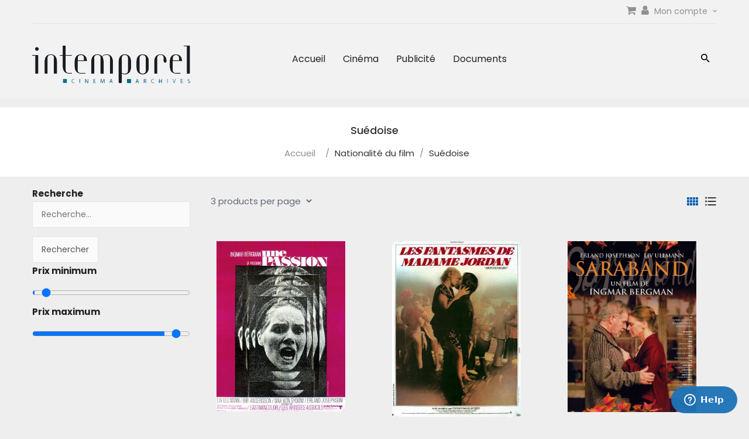

--- FILE ---
content_type: text/html; charset=UTF-8
request_url: https://www.intemporel.com/nationalite_film/suedoise/
body_size: 20553
content:
<!DOCTYPE html><html lang="fr-FR"><head><meta charset="UTF-8"><meta name="viewport" content="width=device-width, initial-scale=1, maximum-scale=1"><link rel="profile" href="http://gmpg.org/xfn/11"><link rel="pingback" href="https://www.intemporel.com/xmlrpc.php"><title>Suédoise &#8211; intemporel</title><link rel="stylesheet" href="https://fonts.googleapis.com/css?family=Lobster%3Aregular%7CFredoka%20One%3Aregular%7CUbuntu%3A300%2C300italic%2Cregular%2Citalic%2C500%2C500italic%2C700%2C700italic%7CRoboto%20Slab%3A100%2C200%2C300%2Cregular%2C500%2C600%2C700%2C800%2C900%7CRubik%3A300%2Cregular%2C500%2C600%2C700%2C800%2C900%2C300italic%2Citalic%2C500italic%2C600italic%2C700italic%2C800italic%2C900italic%7CPoppins%3A400%2C500%2C600%2C700%7CPoppins%3A300%2C400%2C500%2C600%2C700%7CPlayfair%20Display%3A400%2C400i%2C700%2C700i%2C900%2C900i&#038;subset=cyrillic%2Ccyrillic-ext%2Clatin%2Clatin-ext%2Cvietnamese,latin,cyrillic%2Ccyrillic-ext%2Cgreek%2Cgreek-ext%2Clatin%2Clatin-ext,cyrillic%2Ccyrillic-ext%2Cgreek%2Cgreek-ext%2Clatin%2Clatin-ext%2Cvietnamese,cyrillic%2Ccyrillic-ext%2Chebrew%2Clatin%2Clatin-ext,latin%2Clatin-ext&#038;display=swap" /><meta name='robots' content='max-image-preview:large' /><link rel='dns-prefetch' href='//fonts.googleapis.com' /><link href='https://fonts.gstatic.com' crossorigin rel='preconnect' /><link rel="alternate" type="application/rss+xml" title="intemporel &raquo; Flux" href="https://www.intemporel.com/feed/" /><link rel="alternate" type="application/rss+xml" title="intemporel &raquo; Flux des commentaires" href="https://www.intemporel.com/comments/feed/" /><link rel="alternate" type="application/rss+xml" title="Flux pour intemporel &raquo; Suédoise Nationalit&eacute; du film" href="https://www.intemporel.com/nationalite_film/suedoise/feed/" /><style id='wp-img-auto-sizes-contain-inline-css' type='text/css'>img:is([sizes=auto i],[sizes^="auto," i]){contain-intrinsic-size:3000px 1500px}</style><link rel='stylesheet' id='icons-css' href='https://www.intemporel.com/wp-content/themes/undu/css/font-material.css?ver=6.9' type='text/css' media='all' /><style id='wp-emoji-styles-inline-css' type='text/css'>img.wp-smiley,img.emoji{display:inline!important;border:none!important;box-shadow:none!important;height:1em!important;width:1em!important;margin:0 0.07em!important;vertical-align:-0.1em!important;background:none!important;padding:0!important}</style><style id='wp-block-library-inline-css' type='text/css'>:root{--wp-block-synced-color:#7a00df;--wp-block-synced-color--rgb:122,0,223;--wp-bound-block-color:var(--wp-block-synced-color);--wp-editor-canvas-background:#ddd;--wp-admin-theme-color:#007cba;--wp-admin-theme-color--rgb:0,124,186;--wp-admin-theme-color-darker-10:#006ba1;--wp-admin-theme-color-darker-10--rgb:0,107,160.5;--wp-admin-theme-color-darker-20:#005a87;--wp-admin-theme-color-darker-20--rgb:0,90,135;--wp-admin-border-width-focus:2px}@media (min-resolution:192dpi){:root{--wp-admin-border-width-focus:1.5px}}.wp-element-button{cursor:pointer}:root .has-very-light-gray-background-color{background-color:#eee}:root .has-very-dark-gray-background-color{background-color:#313131}:root .has-very-light-gray-color{color:#eee}:root .has-very-dark-gray-color{color:#313131}:root .has-vivid-green-cyan-to-vivid-cyan-blue-gradient-background{background:linear-gradient(135deg,#00d084,#0693e3)}:root .has-purple-crush-gradient-background{background:linear-gradient(135deg,#34e2e4,#4721fb 50%,#ab1dfe)}:root .has-hazy-dawn-gradient-background{background:linear-gradient(135deg,#faaca8,#dad0ec)}:root .has-subdued-olive-gradient-background{background:linear-gradient(135deg,#fafae1,#67a671)}:root .has-atomic-cream-gradient-background{background:linear-gradient(135deg,#fdd79a,#004a59)}:root .has-nightshade-gradient-background{background:linear-gradient(135deg,#330968,#31cdcf)}:root .has-midnight-gradient-background{background:linear-gradient(135deg,#020381,#2874fc)}:root{--wp--preset--font-size--normal:16px;--wp--preset--font-size--huge:42px}.has-regular-font-size{font-size:1em}.has-larger-font-size{font-size:2.625em}.has-normal-font-size{font-size:var(--wp--preset--font-size--normal)}.has-huge-font-size{font-size:var(--wp--preset--font-size--huge)}.has-text-align-center{text-align:center}.has-text-align-left{text-align:left}.has-text-align-right{text-align:right}.has-fit-text{white-space:nowrap!important}#end-resizable-editor-section{display:none}.aligncenter{clear:both}.items-justified-left{justify-content:flex-start}.items-justified-center{justify-content:center}.items-justified-right{justify-content:flex-end}.items-justified-space-between{justify-content:space-between}.screen-reader-text{border:0;clip-path:inset(50%);height:1px;margin:-1px;overflow:hidden;padding:0;position:absolute;width:1px;word-wrap:normal!important}.screen-reader-text:focus{background-color:#ddd;clip-path:none;color:#444;display:block;font-size:1em;height:auto;left:5px;line-height:normal;padding:15px 23px 14px;text-decoration:none;top:5px;width:auto;z-index:100000}html :where(.has-border-color){border-style:solid}html :where([style*=border-top-color]){border-top-style:solid}html :where([style*=border-right-color]){border-right-style:solid}html :where([style*=border-bottom-color]){border-bottom-style:solid}html :where([style*=border-left-color]){border-left-style:solid}html :where([style*=border-width]){border-style:solid}html :where([style*=border-top-width]){border-top-style:solid}html :where([style*=border-right-width]){border-right-style:solid}html :where([style*=border-bottom-width]){border-bottom-style:solid}html :where([style*=border-left-width]){border-left-style:solid}html :where(img[class*=wp-image-]){height:auto;max-width:100%}:where(figure){margin:0 0 1em}html :where(.is-position-sticky){--wp-admin--admin-bar--position-offset:var(--wp-admin--admin-bar--height,0)}@media screen and (max-width:600px){html :where(.is-position-sticky){--wp-admin--admin-bar--position-offset:0}}</style><link rel='stylesheet' id='wc-blocks-style-css' href='https://www.intemporel.com/wp-content/plugins/woocommerce/assets/client/blocks/wc-blocks.css?ver=wc-10.4.3' type='text/css' media='all' /><style id='global-styles-inline-css' type='text/css'>:root{--wp--preset--aspect-ratio--square:1;--wp--preset--aspect-ratio--4-3:4/3;--wp--preset--aspect-ratio--3-4:3/4;--wp--preset--aspect-ratio--3-2:3/2;--wp--preset--aspect-ratio--2-3:2/3;--wp--preset--aspect-ratio--16-9:16/9;--wp--preset--aspect-ratio--9-16:9/16;--wp--preset--color--black:#000000;--wp--preset--color--cyan-bluish-gray:#abb8c3;--wp--preset--color--white:#ffffff;--wp--preset--color--pale-pink:#f78da7;--wp--preset--color--vivid-red:#cf2e2e;--wp--preset--color--luminous-vivid-orange:#ff6900;--wp--preset--color--luminous-vivid-amber:#fcb900;--wp--preset--color--light-green-cyan:#7bdcb5;--wp--preset--color--vivid-green-cyan:#00d084;--wp--preset--color--pale-cyan-blue:#8ed1fc;--wp--preset--color--vivid-cyan-blue:#0693e3;--wp--preset--color--vivid-purple:#9b51e0;--wp--preset--gradient--vivid-cyan-blue-to-vivid-purple:linear-gradient(135deg,rgb(6,147,227) 0%,rgb(155,81,224) 100%);--wp--preset--gradient--light-green-cyan-to-vivid-green-cyan:linear-gradient(135deg,rgb(122,220,180) 0%,rgb(0,208,130) 100%);--wp--preset--gradient--luminous-vivid-amber-to-luminous-vivid-orange:linear-gradient(135deg,rgb(252,185,0) 0%,rgb(255,105,0) 100%);--wp--preset--gradient--luminous-vivid-orange-to-vivid-red:linear-gradient(135deg,rgb(255,105,0) 0%,rgb(207,46,46) 100%);--wp--preset--gradient--very-light-gray-to-cyan-bluish-gray:linear-gradient(135deg,rgb(238,238,238) 0%,rgb(169,184,195) 100%);--wp--preset--gradient--cool-to-warm-spectrum:linear-gradient(135deg,rgb(74,234,220) 0%,rgb(151,120,209) 20%,rgb(207,42,186) 40%,rgb(238,44,130) 60%,rgb(251,105,98) 80%,rgb(254,248,76) 100%);--wp--preset--gradient--blush-light-purple:linear-gradient(135deg,rgb(255,206,236) 0%,rgb(152,150,240) 100%);--wp--preset--gradient--blush-bordeaux:linear-gradient(135deg,rgb(254,205,165) 0%,rgb(254,45,45) 50%,rgb(107,0,62) 100%);--wp--preset--gradient--luminous-dusk:linear-gradient(135deg,rgb(255,203,112) 0%,rgb(199,81,192) 50%,rgb(65,88,208) 100%);--wp--preset--gradient--pale-ocean:linear-gradient(135deg,rgb(255,245,203) 0%,rgb(182,227,212) 50%,rgb(51,167,181) 100%);--wp--preset--gradient--electric-grass:linear-gradient(135deg,rgb(202,248,128) 0%,rgb(113,206,126) 100%);--wp--preset--gradient--midnight:linear-gradient(135deg,rgb(2,3,129) 0%,rgb(40,116,252) 100%);--wp--preset--font-size--small:13px;--wp--preset--font-size--medium:20px;--wp--preset--font-size--large:36px;--wp--preset--font-size--x-large:42px;--wp--preset--spacing--20:0.44rem;--wp--preset--spacing--30:0.67rem;--wp--preset--spacing--40:1rem;--wp--preset--spacing--50:1.5rem;--wp--preset--spacing--60:2.25rem;--wp--preset--spacing--70:3.38rem;--wp--preset--spacing--80:5.06rem;--wp--preset--shadow--natural:6px 6px 9px rgba(0, 0, 0, 0.2);--wp--preset--shadow--deep:12px 12px 50px rgba(0, 0, 0, 0.4);--wp--preset--shadow--sharp:6px 6px 0px rgba(0, 0, 0, 0.2);--wp--preset--shadow--outlined:6px 6px 0px -3px rgb(255, 255, 255), 6px 6px rgb(0, 0, 0);--wp--preset--shadow--crisp:6px 6px 0px rgb(0, 0, 0)}:where(.is-layout-flex){gap:.5em}:where(.is-layout-grid){gap:.5em}body .is-layout-flex{display:flex}.is-layout-flex{flex-wrap:wrap;align-items:center}.is-layout-flex>:is(*,div){margin:0}body .is-layout-grid{display:grid}.is-layout-grid>:is(*,div){margin:0}:where(.wp-block-columns.is-layout-flex){gap:2em}:where(.wp-block-columns.is-layout-grid){gap:2em}:where(.wp-block-post-template.is-layout-flex){gap:1.25em}:where(.wp-block-post-template.is-layout-grid){gap:1.25em}.has-black-color{color:var(--wp--preset--color--black)!important}.has-cyan-bluish-gray-color{color:var(--wp--preset--color--cyan-bluish-gray)!important}.has-white-color{color:var(--wp--preset--color--white)!important}.has-pale-pink-color{color:var(--wp--preset--color--pale-pink)!important}.has-vivid-red-color{color:var(--wp--preset--color--vivid-red)!important}.has-luminous-vivid-orange-color{color:var(--wp--preset--color--luminous-vivid-orange)!important}.has-luminous-vivid-amber-color{color:var(--wp--preset--color--luminous-vivid-amber)!important}.has-light-green-cyan-color{color:var(--wp--preset--color--light-green-cyan)!important}.has-vivid-green-cyan-color{color:var(--wp--preset--color--vivid-green-cyan)!important}.has-pale-cyan-blue-color{color:var(--wp--preset--color--pale-cyan-blue)!important}.has-vivid-cyan-blue-color{color:var(--wp--preset--color--vivid-cyan-blue)!important}.has-vivid-purple-color{color:var(--wp--preset--color--vivid-purple)!important}.has-black-background-color{background-color:var(--wp--preset--color--black)!important}.has-cyan-bluish-gray-background-color{background-color:var(--wp--preset--color--cyan-bluish-gray)!important}.has-white-background-color{background-color:var(--wp--preset--color--white)!important}.has-pale-pink-background-color{background-color:var(--wp--preset--color--pale-pink)!important}.has-vivid-red-background-color{background-color:var(--wp--preset--color--vivid-red)!important}.has-luminous-vivid-orange-background-color{background-color:var(--wp--preset--color--luminous-vivid-orange)!important}.has-luminous-vivid-amber-background-color{background-color:var(--wp--preset--color--luminous-vivid-amber)!important}.has-light-green-cyan-background-color{background-color:var(--wp--preset--color--light-green-cyan)!important}.has-vivid-green-cyan-background-color{background-color:var(--wp--preset--color--vivid-green-cyan)!important}.has-pale-cyan-blue-background-color{background-color:var(--wp--preset--color--pale-cyan-blue)!important}.has-vivid-cyan-blue-background-color{background-color:var(--wp--preset--color--vivid-cyan-blue)!important}.has-vivid-purple-background-color{background-color:var(--wp--preset--color--vivid-purple)!important}.has-black-border-color{border-color:var(--wp--preset--color--black)!important}.has-cyan-bluish-gray-border-color{border-color:var(--wp--preset--color--cyan-bluish-gray)!important}.has-white-border-color{border-color:var(--wp--preset--color--white)!important}.has-pale-pink-border-color{border-color:var(--wp--preset--color--pale-pink)!important}.has-vivid-red-border-color{border-color:var(--wp--preset--color--vivid-red)!important}.has-luminous-vivid-orange-border-color{border-color:var(--wp--preset--color--luminous-vivid-orange)!important}.has-luminous-vivid-amber-border-color{border-color:var(--wp--preset--color--luminous-vivid-amber)!important}.has-light-green-cyan-border-color{border-color:var(--wp--preset--color--light-green-cyan)!important}.has-vivid-green-cyan-border-color{border-color:var(--wp--preset--color--vivid-green-cyan)!important}.has-pale-cyan-blue-border-color{border-color:var(--wp--preset--color--pale-cyan-blue)!important}.has-vivid-cyan-blue-border-color{border-color:var(--wp--preset--color--vivid-cyan-blue)!important}.has-vivid-purple-border-color{border-color:var(--wp--preset--color--vivid-purple)!important}.has-vivid-cyan-blue-to-vivid-purple-gradient-background{background:var(--wp--preset--gradient--vivid-cyan-blue-to-vivid-purple)!important}.has-light-green-cyan-to-vivid-green-cyan-gradient-background{background:var(--wp--preset--gradient--light-green-cyan-to-vivid-green-cyan)!important}.has-luminous-vivid-amber-to-luminous-vivid-orange-gradient-background{background:var(--wp--preset--gradient--luminous-vivid-amber-to-luminous-vivid-orange)!important}.has-luminous-vivid-orange-to-vivid-red-gradient-background{background:var(--wp--preset--gradient--luminous-vivid-orange-to-vivid-red)!important}.has-very-light-gray-to-cyan-bluish-gray-gradient-background{background:var(--wp--preset--gradient--very-light-gray-to-cyan-bluish-gray)!important}.has-cool-to-warm-spectrum-gradient-background{background:var(--wp--preset--gradient--cool-to-warm-spectrum)!important}.has-blush-light-purple-gradient-background{background:var(--wp--preset--gradient--blush-light-purple)!important}.has-blush-bordeaux-gradient-background{background:var(--wp--preset--gradient--blush-bordeaux)!important}.has-luminous-dusk-gradient-background{background:var(--wp--preset--gradient--luminous-dusk)!important}.has-pale-ocean-gradient-background{background:var(--wp--preset--gradient--pale-ocean)!important}.has-electric-grass-gradient-background{background:var(--wp--preset--gradient--electric-grass)!important}.has-midnight-gradient-background{background:var(--wp--preset--gradient--midnight)!important}.has-small-font-size{font-size:var(--wp--preset--font-size--small)!important}.has-medium-font-size{font-size:var(--wp--preset--font-size--medium)!important}.has-large-font-size{font-size:var(--wp--preset--font-size--large)!important}.has-x-large-font-size{font-size:var(--wp--preset--font-size--x-large)!important}</style><style id='classic-theme-styles-inline-css' type='text/css'>
/*! This file is auto-generated */
.wp-block-button__link{color:#fff;background-color:#32373c;border-radius:9999px;box-shadow:none;text-decoration:none;padding:calc(.667em + 2px) calc(1.333em + 2px);font-size:1.125em}.wp-block-file__button{background:#32373c;color:#fff;text-decoration:none}</style><link rel='stylesheet' id='contact-form-7-css' href='https://www.intemporel.com/wp-content/plugins/contact-form-7/includes/css/styles.css?ver=6.1.4' type='text/css' media='all' /><link rel='stylesheet' id='wc-tips-and-donations-css' href='https://www.intemporel.com/wp-content/plugins/wc-tips-and-donation/public/css/wc-tips-and-donations-public.css?ver=0.0.2' type='text/css' media='all' /><link rel='stylesheet' id='woocommerce-conditional-product-fees-for-checkout-css' href='https://www.intemporel.com/wp-content/plugins/woo-conditional-product-fees-for-checkout/public/css/woocommerce-conditional-product-fees-for-checkout-public.css?ver=4.3.2' type='text/css' media='all' /><link rel='stylesheet' id='woocommerce-layout-css' href='https://www.intemporel.com/wp-content/plugins/woocommerce/assets/css/woocommerce-layout.css?ver=10.4.3' type='text/css' media='all' /><link rel='stylesheet' id='woocommerce-smallscreen-css' href='https://www.intemporel.com/wp-content/plugins/woocommerce/assets/css/woocommerce-smallscreen.css?ver=10.4.3' type='text/css' media='only screen and (max-width: 768px)' /><link rel='stylesheet' id='woocommerce-general-css' href='https://www.intemporel.com/wp-content/plugins/woocommerce/assets/css/woocommerce.css?ver=10.4.3' type='text/css' media='all' /><style id='woocommerce-inline-inline-css' type='text/css'>.woocommerce form .form-row .required{visibility:visible}</style><link rel='stylesheet' id='easy-notification-bar-css' href='https://www.intemporel.com/wp-content/plugins/easy-notification-bar/assets/css/front.css?ver=1.6.1' type='text/css' media='all' /><style id='easy-notification-bar-inline-css' type='text/css'>.easy-notification-bar-is-disabled .easy-notification-bar{display:none!important}.easy-notification-bar{background:#96d0f2;color:#191919}</style><link rel='stylesheet' id='pizfwc-main-css' href='https://www.intemporel.com/wp-content/plugins/product-image-zoom-for-woocommerce/assets/css/main.css?ver=6.9' type='text/css' media='all' /><link rel='stylesheet' id='yith_wapo_front-css' href='https://www.intemporel.com/wp-content/plugins/yith-woocommerce-product-add-ons/assets/css/front.css?ver=4.27.0' type='text/css' media='all' /><style id='yith_wapo_front-inline-css' type='text/css'>:root{--yith-wapo-required-option-color:#AF2323;--yith-wapo-checkbox-style:50%;--yith-wapo-color-swatch-style:2px;--yith-wapo-label-font-size:16px;--yith-wapo-description-font-size:12px;--yith-wapo-color-swatch-size:40px;--yith-wapo-block-padding:0px 0px 0px 0px;--yith-wapo-block-background-color:#ffffff;--yith-wapo-accent-color-color:#03bfac;--yith-wapo-form-border-color-color:#7a7a7a;--yith-wapo-price-box-colors-text:#474747;--yith-wapo-price-box-colors-background:#ffffff;--yith-wapo-uploads-file-colors-background:#f3f3f3;--yith-wapo-uploads-file-colors-border:#c4c4c4;--yith-wapo-tooltip-colors-text:#ffffff;--yith-wapo-tooltip-colors-background:#03bfac}</style><link rel='stylesheet' id='dashicons-css' href='https://www.intemporel.com/wp-includes/css/dashicons.min.css?ver=6.9' type='text/css' media='all' /><style id='dashicons-inline-css' type='text/css'>[data-font="Dashicons"]:before{font-family:'Dashicons'!important;content:attr(data-icon)!important;speak:none!important;font-weight:normal!important;font-variant:normal!important;text-transform:none!important;line-height:1!important;font-style:normal!important;-webkit-font-smoothing:antialiased!important;-moz-osx-font-smoothing:grayscale!important}</style><link rel='stylesheet' id='yith-plugin-fw-icon-font-css' href='https://www.intemporel.com/wp-content/plugins/yith-woocommerce-product-add-ons/plugin-fw/assets/css/yith-icon.css?ver=4.7.8' type='text/css' media='all' /><link rel='stylesheet' id='undu-woocommerce-css' href='https://www.intemporel.com/wp-content/themes/undu/css/woocommerce.css?ver=1.2' type='text/css' media='all' /><link rel='stylesheet' id='ywdpd_owl-css' href='https://www.intemporel.com/wp-content/plugins/yith-woocommerce-dynamic-pricing-and-discounts-premium/assets/css/owl/owl.carousel.min.css?ver=3.5.0' type='text/css' media='all' /><link rel='stylesheet' id='yith_ywdpd_frontend-css' href='https://www.intemporel.com/wp-content/plugins/yith-woocommerce-dynamic-pricing-and-discounts-premium/assets/css/frontend.css?ver=3.5.0' type='text/css' media='all' /><link rel='stylesheet' id='kc-general-css' href='https://www.intemporel.com/wp-content/plugins/kingcomposer/assets/frontend/css/kingcomposer.min.css?ver=2.9.6' type='text/css' media='all' /><link rel='stylesheet' id='kc-animate-css' href='https://www.intemporel.com/wp-content/plugins/kingcomposer/assets/css/animate.css?ver=2.9.6' type='text/css' media='all' /><link rel='stylesheet' id='kc-icon-1-css' href='https://www.intemporel.com/wp-content/plugins/kingcomposer/assets/css/icons.css?ver=2.9.6' type='text/css' media='all' /><link rel='stylesheet' id='kc-icon-2-css' href='https://www.intemporel.com/wp-content/themes/undu/css/font-material.css?ver=2.9.6' type='text/css' media='all' /><link rel='stylesheet' id='welcomebar-front-css' href='https://www.intemporel.com/wp-content/plugins/mystickymenu-pro/css/welcomebar-front.min.css?ver=2.8.4' type='text/css' media='all' /><link rel='stylesheet' id='welcomebar-animate-css' href='https://www.intemporel.com/wp-content/plugins/mystickymenu-pro/css/welcomebar-animate.min.css?ver=2.8.4' type='text/css' media='all' /><link rel='stylesheet' id='font-awesome-css' href='https://www.intemporel.com/wp-content/plugins/yith-woocommerce-product-add-ons/plugin-fw/assets/fonts/font-awesome/font-awesome.min.css?ver=4.7.0' type='text/css' media='all' /><style id='font-awesome-inline-css' type='text/css'>[data-font="FontAwesome"]:before{font-family:'FontAwesome'!important;content:attr(data-icon)!important;speak:none!important;font-weight:normal!important;font-variant:normal!important;text-transform:none!important;line-height:1!important;font-style:normal!important;-webkit-font-smoothing:antialiased!important;-moz-osx-font-smoothing:grayscale!important}</style><link rel='stylesheet' id='font-material-css' href='https://www.intemporel.com/wp-content/themes/undu/css/font-material.css?ver=2.2.0' type='text/css' media='all' /><link rel='stylesheet' id='simple-line-icons-css' href='https://www.intemporel.com/wp-content/themes/undu/css/simple-line-icons.css?ver=2.2.0' type='text/css' media='all' /><link rel='stylesheet' id='undu-style-css' href='https://www.intemporel.com/wp-content/themes/undu/css/style.css?ver=6.9' type='text/css' media='all' /><link rel='stylesheet' id='datetimepicker-css-css' href='https://www.intemporel.com/wp-content/themes/undu/css/jquery.datetimepicker.css?ver=3.0.3' type='text/css' media='all' /><link rel='stylesheet' id='owl-carousel-css-css' href='https://www.intemporel.com/wp-content/themes/undu/js/owlcarousel/assets/owl.carousel.min.css?ver=6.9' type='text/css' media='all' /><link rel='stylesheet' id='prettyPhoto-css' href='https://www.intemporel.com/wp-content/plugins/kingcomposer/includes/frontend/vendors/prettyPhoto/css/prettyPhoto.css?ver=2.9.6' type='text/css' media='all' /> <script type="text/template" id="tmpl-variation-template"><div class="woocommerce-variation-description">{{{ data.variation.variation_description }}}</div>
	<div class="woocommerce-variation-price">{{{ data.variation.price_html }}}</div>
	<div class="woocommerce-variation-availability">{{{ data.variation.availability_html }}}</div></script> <script type="text/template" id="tmpl-unavailable-variation-template"><p role="alert">Désolé, ce produit n&rsquo;est pas disponible. Veuillez choisir une combinaison différente.</p></script> <script type="text/javascript" src="https://www.intemporel.com/wp-includes/js/jquery/jquery.min.js?ver=3.7.1" id="jquery-core-js"></script> <script type="text/javascript" src="https://www.intemporel.com/wp-includes/js/jquery/jquery-migrate.min.js?ver=3.4.1" id="jquery-migrate-js"></script> <script type="text/javascript" id="wc-tips-and-donations-js-extra">/* <![CDATA[ */ var otd_vars = {"ajaxurl":"https://www.intemporel.com/wp-admin/admin-ajax.php","cart_url":"https://www.intemporel.com/panier/","checkout_url":"https://www.intemporel.com/commande/","add_tips_nonce":"3518361a9a","del_tips_nonce":"d8a4327e0f","invalid_tip_text":"Please enter a valid amount."};
//# sourceURL=wc-tips-and-donations-js-extra /* ]]> */</script> <script type="text/javascript" src="https://www.intemporel.com/wp-content/plugins/wc-tips-and-donation/public/js/wc-tips-and-donations-public.js?ver=0.0.2" id="wc-tips-and-donations-js"></script> <script type="text/javascript" src="https://www.intemporel.com/wp-content/plugins/woocommerce/assets/js/jquery-tiptip/jquery.tipTip.min.js?ver=10.4.3" id="jquery-tiptip-js"></script> <script type="text/javascript" id="woocommerce-conditional-product-fees-for-checkout-js-extra">/* <![CDATA[ */ var wcpfc_public_vars = {"fee_tooltip_data":[]};
//# sourceURL=woocommerce-conditional-product-fees-for-checkout-js-extra /* ]]> */</script> <script type="text/javascript" src="https://www.intemporel.com/wp-content/plugins/woo-conditional-product-fees-for-checkout/public/js/woocommerce-conditional-product-fees-for-checkout-public.js?ver=4.3.2" id="woocommerce-conditional-product-fees-for-checkout-js"></script> <script type="text/javascript" src="https://www.intemporel.com/wp-content/plugins/woocommerce/assets/js/jquery-blockui/jquery.blockUI.min.js?ver=2.7.0-wc.10.4.3" id="wc-jquery-blockui-js" data-wp-strategy="defer"></script> <script type="text/javascript" src="https://www.intemporel.com/wp-content/plugins/woocommerce/assets/js/js-cookie/js.cookie.min.js?ver=2.1.4-wc.10.4.3" id="wc-js-cookie-js" defer="defer" data-wp-strategy="defer"></script> <script type="text/javascript" id="woocommerce-js-extra">/* <![CDATA[ */ var woocommerce_params = {"ajax_url":"/wp-admin/admin-ajax.php","wc_ajax_url":"/?wc-ajax=%%endpoint%%","i18n_password_show":"Afficher le mot de passe","i18n_password_hide":"Masquer le mot de passe"};
//# sourceURL=woocommerce-js-extra /* ]]> */</script> <script type="text/javascript" src="https://www.intemporel.com/wp-content/plugins/woocommerce/assets/js/frontend/woocommerce.min.js?ver=10.4.3" id="woocommerce-js" defer="defer" data-wp-strategy="defer"></script> <script type="text/javascript" id="WCPAY_ASSETS-js-extra">/* <![CDATA[ */ var wcpayAssets = {"url":"https://www.intemporel.com/wp-content/plugins/woocommerce-payments/dist/"};
//# sourceURL=WCPAY_ASSETS-js-extra /* ]]> */</script> <script type="text/javascript" id="easy-notification-bar-inline-js-after">/* <![CDATA[ */ (function(){const html = document.querySelector('html');if('undefined' !== typeof localStorage && 'yes' === localStorage.getItem('easy_notification_bar_is_hidden') ){html.classList.add('easy-notification-bar-is-disabled');}else{html.classList.add('has-easy-notification-bar');}const script = document.querySelector('#easy-notification-bar-inline-js-after');if(script){script.remove();}}());
//# sourceURL=easy-notification-bar-inline-js-after /* ]]> */</script> <script type="text/javascript" src="https://www.intemporel.com/wp-content/plugins/product-image-zoom-for-woocommerce/assets/js/jquery.elevatezoom.js?ver=3.0.8" id="jquery-elevatezoom-js"></script> <script type="text/javascript" src="https://www.intemporel.com/wp-includes/js/underscore.min.js?ver=1.13.7" id="underscore-js"></script> <script type="text/javascript" id="wp-util-js-extra">/* <![CDATA[ */ var _wpUtilSettings = {"ajax":{"url":"/wp-admin/admin-ajax.php"}};
//# sourceURL=wp-util-js-extra /* ]]> */</script> <script type="text/javascript" src="https://www.intemporel.com/wp-includes/js/wp-util.min.js?ver=6.9" id="wp-util-js"></script> <script type="text/javascript" src="https://www.intemporel.com/wp-content/plugins/wpopal-themer/assets/js/elevatezoom/elevatezoom-min.js?ver=6.9" id="wpopal-themer-elevatezoom-js"></script> <script type="text/javascript" src="https://www.intemporel.com/wp-content/themes/undu/js/bootstrap.min.js?ver=20130402" id="bootstrap-js"></script> <script type="text/javascript" src="https://www.intemporel.com/wp-content/themes/undu/js/jquery.prettyPhoto.js?ver=6.9" id="prettyphoto-js-js"></script> <link rel="https://api.w.org/" href="https://www.intemporel.com/wp-json/" /><link rel="EditURI" type="application/rsd+xml" title="RSD" href="https://www.intemporel.com/xmlrpc.php?rsd" /><meta name="generator" content="WordPress 6.9" /><meta name="generator" content="WooCommerce 10.4.3" /> <script type="text/javascript">var kc_script_data={ajax_url:"https://www.intemporel.com/wp-admin/admin-ajax.php"}</script><style id="mystickymenu" type="text/css">#mysticky-nav{width:100%;position:static}#mysticky-nav.wrapfixed{position:fixed;left:0;margin-top:0;z-index:99990;-webkit-transition:0.3s;-moz-transition:0.3s;-o-transition:0.3s;transition:0.3s;-ms-filter:"progid:DXImageTransform.Microsoft.Alpha(Opacity=90)";filter:alpha(opacity=90);opacity:.9;background-color:#f7f5e7}#mysticky-nav.wrapfixed .myfixed{background-color:#f7f5e7;position:relative;top:auto;left:auto;right:auto}#mysticky-nav .myfixed{margin:0 auto;float:none;border:0;background:none;max-width:100%}</style><style type="text/css"></style> <noscript><style>.woocommerce-product-gallery{opacity:1!important}</style></noscript><style type="text/css">.recentcomments a{display:inline!important;padding:0!important;margin:0!important}</style><style type="text/css" id="undu-header-css"></style></head><body class="archive tax-nationalite_film term-suedoise term-217 wp-custom-logo wp-theme-undu theme-undu kc-css-system woocommerce woocommerce-page woocommerce-no-js masthead-fixed"><div id="page" class="hfeed site"><div class="opal-page-inner row-offcanvas row-offcanvas-left"><header id="opal-masthead" class="site-header" role="banner"><section id="opal-topbar" class="opal-topbar hidden-xs hidden-sm"><div class="container"><div class="pull-left"></div><div class="box-user dropdown pull-right"> <a href="/panier"><i class="fa fa-shopping-cart"></i></a> <a href="/mon-compte"><i class="fa fa-user"></i></a> <span class="dropdown-toggle" data-toggle="dropdown" aria-haspopup="true" aria-expanded="true" role="link">Mon compte <span class="zmdi zmdi-chevron-down"></span></span><div class="dropdown-menu"><ul class="account-links dropdown"><li><a href="#" data-toggle="modal" data-target="#modalLoginForm" class="opal-user-login"><span class="fa fa-user"></span> Login</a></li><li><a href="https://www.intemporel.com/mon-compte/" class="opal-user-register"><span class="fa fa-pencil"></span> Register</a></li></ul></div></div></div></section><div class="topbar-mobile hidden-lg hidden-md"><div class="active-mobile active-offcanvas pull-left"> <button data-toggle="offcanvas" class="btn btn-offcanvas btn-toggle-canvas offcanvas" type="button"> <i class="fa fa-bars"></i> </button></div><div id="opal-logo" class="logo"> <a href="https://www.intemporel.com/"> <a href="https://www.intemporel.com/" class="custom-logo-link" rel="home"><img width="992" height="234" src="https://www.intemporel.com/wp-content/uploads/2018/01/intemporel_logo.jpg" class="custom-logo" alt="intemporel" decoding="async" fetchpriority="high" srcset="https://www.intemporel.com/wp-content/uploads/2018/01/intemporel_logo.jpg 992w, https://www.intemporel.com/wp-content/uploads/2018/01/intemporel_logo-700x165.jpg 700w, https://www.intemporel.com/wp-content/uploads/2018/01/intemporel_logo-300x71.jpg 300w, https://www.intemporel.com/wp-content/uploads/2018/01/intemporel_logo-768x181.jpg 768w" sizes="(max-width: 992px) 100vw, 992px" /></a> </a></div><div class="topbar-inner pull-right"><div class="active-mobile search-popup pull-left"> <span class="zmdi zmdi-search"></span><div class="active-content"><form method="get" class="input-group search-category" action="https://www.intemporel.com/"> <input name="s" maxlength="60" class="form-control search-category-input" type="text" size="20" placeholder="Search..."><div class="input-group-btn"> <label class="btn btn-link btn-search"> <span class="title-search hidden">Search</span> <input type="submit" class="fa searchsubmit" value="&#xf002;"/> </label> <input type="hidden" name="post_type" value="product"/></div></form></div></div><div class="active-mobile setting-popup pull-left"> <span class="zmdi zmdi-account"></span><div class="active-content"><ul class="account-links dropdown"><li><a href="#" data-toggle="modal" data-target="#modalLoginForm" class="opal-user-login"><span class="fa fa-user"></span> Login</a></li><li><a href="https://www.intemporel.com/mon-compte/" class="opal-user-register"><span class="fa fa-pencil"></span> Register</a></li></ul></div></div><div class="active-mobile pull-left cart-popup"> <span class="zmdi zmdi-shopping-cart"></span><div class="active-content"><div class="widget_shopping_cart_content"></div></div></div></div></div><div class="header-main hidden-xs hidden-sm"><div class="no-sticky"><div class="container"><div class="header-inner clearfix"><div class="row"><div class="col-lg-3 col-md-2"><div class="logo-wrapper pull-left"><div id="opal-logo" class="logo"> <a href="https://www.intemporel.com/"> <a href="https://www.intemporel.com/" class="custom-logo-link" rel="home"><img width="992" height="234" src="https://www.intemporel.com/wp-content/uploads/2018/01/intemporel_logo.jpg" class="custom-logo" alt="intemporel" decoding="async" srcset="https://www.intemporel.com/wp-content/uploads/2018/01/intemporel_logo.jpg 992w, https://www.intemporel.com/wp-content/uploads/2018/01/intemporel_logo-700x165.jpg 700w, https://www.intemporel.com/wp-content/uploads/2018/01/intemporel_logo-300x71.jpg 300w, https://www.intemporel.com/wp-content/uploads/2018/01/intemporel_logo-768x181.jpg 768w" sizes="(max-width: 992px) 100vw, 992px" /></a> </a></div></div></div><div class="col-lg-7 col-md-8"><div id="opal-mainmenu" class="opal-mainmenu text-center"><nav data-duration="400" class="hidden-xs hidden-sm opal-megamenu slide animate navbar navbar-mega" ><div class="collapse navbar-collapse navbar-mega-collapse"><ul id="primary-menu" class="nav navbar-nav megamenu"><li id="menu-item-8391" class="menu-item menu-item-type-post_type menu-item-object-page menu-item-home menu-item-8391 level-0"><a href="https://www.intemporel.com/">Accueil</a></li><li id="menu-item-168597" class="menu-item menu-item-type-post_type menu-item-object-page menu-item-168597 level-0"><a href="https://www.intemporel.com/cinema/">Cinéma</a></li><li id="menu-item-168596" class="menu-item menu-item-type-post_type menu-item-object-page menu-item-168596 level-0"><a href="https://www.intemporel.com/publicite/">Publicité</a></li><li id="menu-item-168595" class="menu-item menu-item-type-post_type menu-item-object-page menu-item-168595 level-0"><a href="https://www.intemporel.com/?page_id=168561">Documents</a></li></ul></div></nav></div></div><div class="col-lg-2 col-md-2 opal-header-right"><div class="search-box search-box-simple"> <a href="#" class="dropdown-toggle" data-toggle="dropdown" aria-expanded="true" role="button" aria-haspopup="true" data-delay="0"><i class="zmdi zmdi-search"></i> </a><div class="pull-right dropdown-menu"><form method="get" class="input-group search-category" action="https://www.intemporel.com/"> <input name="s" maxlength="60" class="form-control search-category-input" type="text" size="20" placeholder="Search..."><div class="input-group-btn"> <label class="btn btn-link btn-search"> <span class="title-search hidden">Search</span> <input type="submit" class="fa searchsubmit" value="&#xf002;"/> </label> <input type="hidden" name="post_type" value="product"/></div></form></div></div></div></div></div></div></div></div></header><section id="main" class="site-main"><div id="opal-breadscrumb" class="opal-breadscrumb" ><div class="container"><ol class="opal-woocommerce-breadcrumb breadcrumb" ><h2 class="active">Suédoise</h2><li><a href="https://www.intemporel.com">Accueil</a></li><span> / </span><li>Nationalit&eacute; du film</li><span> / </span><li>Suédoise</li></ol></div></div><section id="main-container" class="container leftmain"><div class="row"><div class="col-lg-3 col-md-3 pull-left col-xs-12"><aside class="sidebar sidebar-left" itemscope="itemscope" itemtype="http://schema.org/WPSideBar"><aside id="search_filter_register_widget-2" class="widget widget-style clearfix widget_search_filter_register_widget"><form action="/boutique" method="GET" id="aside_recherche"> <strong>Recherche</strong> <input type="text" name="s" value="" placeholder="Recherche..." id="champ_recherche"> <input type="submit" value="Rechercher" ></form><form action="https://www.intemporel.com/nationalite_film/suedoise" method="GET" id="filtres"> <label for="min_price"><strong>Prix minimum</strong></label> <input type="range" id="min_price" name="min_price" min="0" max="10000" value="0"> <label for="max_price"><strong>Prix maximum</strong></label> <input type="range" id="max_price" name="max_price" min="0" max="10000" value="10000"></form></aside></aside></div><div id="main-content" class="main-content col-xs-12 col-lg-9 col-md-9"><div id="primary" class="content-area"><div id="content" class="site-content" role="main"><div class="products-top-wrap clearfix"><div class="woocommerce-notices-wrapper"></div><form method="get" class="woocommerce-fillter"> <select name="product_per_page" onchange="this.form.submit()" class="select"><option value="3" > 3 products per page</option><option value="6" > 6 products per page</option><option value="9" > 9 products per page</option><option value="12" > 12 products per page</option><option value="15" > 15 products per page</option><option value="-1" > All products</option> </select></form><form class="display-mode" method="get"><button title="Grid" class="btn active" value="grid" name="display" type="submit"><i class="zmdi zmdi-view-comfy"></i></button><button title="List" class="btn " value="list" name="display" type="submit"><i class="zmdi zmdi-format-list-bulleted"></i></button></form><form class="woocommerce-ordering" method="get"> <select name="orderby" class="orderby" aria-label="Commande" ><option value="popularity" >Tri par popularité</option><option value="date" selected='selected'>Tri du plus récent au plus ancien</option><option value="price" >Tri par tarif croissant</option><option value="price-desc" >Tri par tarif décroissant</option> </select> <input type="hidden" name="paged" value="1" /></form></div><div class="childrens clear"></div><div class="products products-grid"><div class="row row-products"><div class="product-wrapper col-lg-4 col-md-4 col-sm-4 grid post-5004550 product type-product status-publish has-post-thumbnail annee-391 nationalite_film-suedoise nationalite-francaise interpretes-bibi-andersson interpretes-ingmar-bergman interpretes-liv-ullmann interpretes-max-von-sydow format-120x160cm createur-jouineau-bourduge nationalite_produit-francaise observation-pochette-h product_cat-affiche product_cat-cinema first instock purchasable product-type-simple"><div class="product-block" data-product-id="5004550"><figure class="image"> <a target="_blank" title="Affiche &#8211; UNE PASSION &#8211; 120x160cm" href="https://www.intemporel.com/produit/affiche-une-passion-120x160cm-4550/" class="product-image"> <img width="378" height="500" src="https://www.intemporel.com/wp-content/uploads/23264.jpg" class="attachment-woocommerce_thumbnail size-woocommerce_thumbnail" alt="Affiche - UNE PASSION - 120x160cm" decoding="async" /> </a><div class="button-action button-groups clearfix"><div class="add-cart"><a title="Add to cart" rel="nofollow" href="/nationalite_film/suedoise/?add-to-cart=5004550" data-quantity="1" data-product_id="5004550" data-product_sku="d41d8cd98f00" class="button product_type_simple add_to_cart_button ajax_add_to_cart"><i class="zmdi zmdi-shopping-basket"></i><span class="title-cart">Ajouter au panier</span></a></div></div></figure><div class="caption"><div class="meta"><h3 class="name"><a href="https://www.intemporel.com/produit/affiche-une-passion-120x160cm-4550/" target="_blank" >Affiche &#8211; UNE PASSION &#8211; 120x160cm <span class="smallid" style="display: inline-block; text-align: center;font-weight: normal; color: #999"> - 4550</span></a></h3> <span class="price"><span class="woocommerce-Price-amount amount"><bdi>80,00<span class="woocommerce-Price-currencySymbol">&euro;</span></bdi></span></span><div class="rating"><div class="star-rating"></div></div></div></div></div></div><div class="product-wrapper col-lg-4 col-md-4 col-sm-4 grid post-5022933 product type-product status-publish has-post-thumbnail annee-548 nationalite_film-suedoise nationalite-francaise interpretes-bora-todorovic interpretes-dusan-makavejev interpretes-erland-josephson interpretes-susan-anspach format-40x55cm createur-landi nationalite_produit-francaise product_cat-affiche product_cat-cinema instock purchasable product-type-simple"><div class="product-block" data-product-id="5022933"><figure class="image"> <a target="_blank" title="Affiche &#8211; FANTASMES DE MADAME JORDAN (les) &#8211; 40x55cm" href="https://www.intemporel.com/produit/affiche-fantasmes-de-madame-jordan-les-40x55cm-42270/" class="product-image"> <img width="441" height="600" src="https://www.intemporel.com/wp-content/uploads/46705.jpg" class="attachment-woocommerce_thumbnail size-woocommerce_thumbnail" alt="Affiche - FANTASMES DE MADAME JORDAN (les) - 40x55cm" decoding="async" /> </a><div class="button-action button-groups clearfix"><div class="add-cart"><a title="Add to cart" rel="nofollow" href="/nationalite_film/suedoise/?add-to-cart=5022933" data-quantity="1" data-product_id="5022933" data-product_sku="d41d8cd98f00" class="button product_type_simple add_to_cart_button ajax_add_to_cart"><i class="zmdi zmdi-shopping-basket"></i><span class="title-cart">Ajouter au panier</span></a></div></div></figure><div class="caption"><div class="meta"><h3 class="name"><a href="https://www.intemporel.com/produit/affiche-fantasmes-de-madame-jordan-les-40x55cm-42270/" target="_blank" >Affiche &#8211; FANTASMES DE MADAME JORDAN (les) &#8211; 40x55cm <span class="smallid" style="display: inline-block; text-align: center;font-weight: normal; color: #999"> - 22933</span></a></h3> <span class="price"><span class="woocommerce-Price-amount amount"><bdi>20,00<span class="woocommerce-Price-currencySymbol">&euro;</span></bdi></span></span><div class="rating"><div class="star-rating"></div></div></div></div></div></div><div class="product-wrapper col-lg-4 col-md-4 col-sm-4 grid post-6066315 product type-product status-publish has-post-thumbnail annee-6395 nationalite_film-suedoise nationalite-francaise interpretes-borje-ahlstedt interpretes-erland-josephson interpretes-gunnel-fred interpretes-ingmar-bergman interpretes-julia-dufvenius interpretes-liv-ullmann format-40x55cm nationalite_produit-francaise etat_fr-affiche-originale-pliee-tres-bon-etat product_cat-affiche product_cat-cinema last instock purchasable product-type-simple"><div class="product-block" data-product-id="6066315"><figure class="image"> <a target="_blank" title="Affiche &#8211; SARABAND &#8211; 40x55cm" href="https://www.intemporel.com/produit/affiche-saraband-40x55cm-20450/" class="product-image"> <img width="604" height="800" src="https://www.intemporel.com/wp-content/uploads/63200.jpg" class="attachment-woocommerce_thumbnail size-woocommerce_thumbnail" alt="Affiche - SARABAND - 40x55cm" decoding="async" /> </a><div class="button-action button-groups clearfix"><div class="add-cart"><a title="Add to cart" rel="nofollow" href="/nationalite_film/suedoise/?add-to-cart=6066315" data-quantity="1" data-product_id="6066315" data-product_sku="d41d8cd98f00" class="button product_type_simple add_to_cart_button ajax_add_to_cart"><i class="zmdi zmdi-shopping-basket"></i><span class="title-cart">Ajouter au panier</span></a></div></div></figure><div class="caption"><div class="meta"><h3 class="name"><a href="https://www.intemporel.com/produit/affiche-saraband-40x55cm-20450/" target="_blank" >Affiche &#8211; SARABAND &#8211; 40x55cm <span class="smallid" style="display: inline-block; text-align: center;font-weight: normal; color: #999"> - 1066315</span></a></h3> <span class="price"><span class="woocommerce-Price-amount amount"><bdi>25,00<span class="woocommerce-Price-currencySymbol">&euro;</span></bdi></span></span><div class="rating"><div class="star-rating"></div></div></div></div></div></div><div class="product-wrapper col-lg-4 col-md-4 col-sm-4 grid post-6066316 product type-product status-publish has-post-thumbnail annee-357 nationalite_film-suedoise nationalite-francaise interpretes-bibi-andersson interpretes-erland-josephson interpretes-ingmar-bergman interpretes-liv-ullmann format-40x55cm createur-landi nationalite_produit-francaise etat_fr-affiche-originale observation-casier-40x60 product_cat-affiche product_cat-cinema first instock purchasable product-type-simple"><div class="product-block" data-product-id="6066316"><figure class="image"> <a target="_blank" title="Affiche &#8211; SCENES DE LA VIE CONJUGALE &#8211; 40x55cm" href="https://www.intemporel.com/produit/affiche-scenes-de-la-vie-conjugale-40x55cm-29724/" class="product-image"> <img width="600" height="800" src="https://www.intemporel.com/wp-content/uploads/2022/06/69448.jpg" class="attachment-woocommerce_thumbnail size-woocommerce_thumbnail" alt="Affiche - SCENES DE LA VIE CONJUGALE - 40x55cm" decoding="async" loading="lazy" srcset="https://www.intemporel.com/wp-content/uploads/2022/06/69448.jpg 600w, https://www.intemporel.com/wp-content/uploads/2022/06/69448-225x300.jpg 225w" sizes="auto, (max-width: 600px) 100vw, 600px" /> </a><div class="button-action button-groups clearfix"><div class="add-cart"><a title="Add to cart" rel="nofollow" href="/nationalite_film/suedoise/?add-to-cart=6066316" data-quantity="1" data-product_id="6066316" data-product_sku="d41d8cd98f00" class="button product_type_simple add_to_cart_button ajax_add_to_cart"><i class="zmdi zmdi-shopping-basket"></i><span class="title-cart">Ajouter au panier</span></a></div></div></figure><div class="caption"><div class="meta"><h3 class="name"><a href="https://www.intemporel.com/produit/affiche-scenes-de-la-vie-conjugale-40x55cm-29724/" target="_blank" >Affiche &#8211; SCENES DE LA VIE CONJUGALE &#8211; 40x55cm <span class="smallid" style="display: inline-block; text-align: center;font-weight: normal; color: #999"> - 1066316</span></a></h3> <span class="price"><span class="woocommerce-Price-amount amount"><bdi>30,00<span class="woocommerce-Price-currencySymbol">&euro;</span></bdi></span></span><div class="rating"><div class="star-rating"></div></div></div></div></div></div><div class="product-wrapper col-lg-4 col-md-4 col-sm-4 grid post-5042419 product type-product status-publish has-post-thumbnail annee-2445 nationalite_film-suedoise nationalite-francaise interpretes-bille-august interpretes-erik-paaske interpretes-max-von-sydow interpretes-pelle-hvenegaard format-120x160cm nationalite_produit-francaise etat_fr-affiche-originale observation-pochette-h product_cat-affiche product_cat-cinema instock purchasable product-type-simple"><div class="product-block" data-product-id="5042419"><figure class="image"> <a target="_blank" title="Affiche &#8211; PELLE LE CONQUERANT &#8211; 120x160cm" href="https://www.intemporel.com/produit/affiche-pelle-le-conquerant-120x160cm-42419/" class="product-image"> <img width="584" height="800" src="https://www.intemporel.com/wp-content/uploads/72635.jpg" class="attachment-woocommerce_thumbnail size-woocommerce_thumbnail" alt="Affiche - PELLE LE CONQUERANT - 120x160cm" decoding="async" loading="lazy" /> </a><div class="button-action button-groups clearfix"><div class="add-cart"><a title="Add to cart" rel="nofollow" href="/nationalite_film/suedoise/?add-to-cart=5042419" data-quantity="1" data-product_id="5042419" data-product_sku="d41d8cd98f00" class="button product_type_simple add_to_cart_button ajax_add_to_cart"><i class="zmdi zmdi-shopping-basket"></i><span class="title-cart">Ajouter au panier</span></a></div></div></figure><div class="caption"><div class="meta"><h3 class="name"><a href="https://www.intemporel.com/produit/affiche-pelle-le-conquerant-120x160cm-42419/" target="_blank" >Affiche &#8211; PELLE LE CONQUERANT &#8211; 120x160cm <span class="smallid" style="display: inline-block; text-align: center;font-weight: normal; color: #999"> - 42419</span></a></h3> <span class="price"><span class="woocommerce-Price-amount amount"><bdi>30,00<span class="woocommerce-Price-currencySymbol">&euro;</span></bdi></span></span><div class="rating"><div class="star-rating"></div></div></div></div></div></div><div class="product-wrapper col-lg-4 col-md-4 col-sm-4 grid post-6064649 product type-product status-publish has-post-thumbnail annee-221 nationalite_film-suedoise nationalite-francaise interpretes-curd-jurgens interpretes-gabriele-ferzetti interpretes-jane-birkin interpretes-paul-nicholas interpretes-pierre-koralnik interpretes-serge-gainsbourg format-120x160cm createur-allard nationalite_produit-francaise etat_fr-affiche-originale-pliee observation-pochette-h themes-drogue themes-varietes product_cat-affiche product_cat-cinema last instock purchasable product-type-simple"><div class="product-block" data-product-id="6064649"><figure class="image"> <a target="_blank" title="Affiche &#8211; CANNABIS &#8211; 120x160cm" href="https://www.intemporel.com/produit/affiche-cannabis-120x160cm-2971/" class="product-image"> <img width="593" height="800" src="https://www.intemporel.com/wp-content/uploads/2022/05/13758.jpg" class="attachment-woocommerce_thumbnail size-woocommerce_thumbnail" alt="Affiche - CANNABIS - 120x160cm" decoding="async" loading="lazy" srcset="https://www.intemporel.com/wp-content/uploads/2022/05/13758.jpg 593w, https://www.intemporel.com/wp-content/uploads/2022/05/13758-222x300.jpg 222w" sizes="auto, (max-width: 593px) 100vw, 593px" /> </a><div class="button-action button-groups clearfix"><div class="add-cart"><a title="Add to cart" rel="nofollow" href="/nationalite_film/suedoise/?add-to-cart=6064649" data-quantity="1" data-product_id="6064649" data-product_sku="d41d8cd98f00" class="button product_type_simple add_to_cart_button ajax_add_to_cart"><i class="zmdi zmdi-shopping-basket"></i><span class="title-cart">Ajouter au panier</span></a></div></div></figure><div class="caption"><div class="meta"><h3 class="name"><a href="https://www.intemporel.com/produit/affiche-cannabis-120x160cm-2971/" target="_blank" >Affiche &#8211; CANNABIS &#8211; 120x160cm <span class="smallid" style="display: inline-block; text-align: center;font-weight: normal; color: #999"> - 1064649</span></a></h3> <span class="price"><span class="woocommerce-Price-amount amount"><bdi>550,00<span class="woocommerce-Price-currencySymbol">&euro;</span></bdi></span></span><div class="rating"><div class="star-rating"></div></div></div></div></div></div><div class="product-wrapper col-lg-4 col-md-4 col-sm-4 grid post-6065245 product type-product status-publish has-post-thumbnail annee-2445 nationalite_film-suedoise nationalite-francaise interpretes-bille-august interpretes-erik-paaske interpretes-max-von-sydow interpretes-pelle-hvenegaard format-60x80cm createur-a-r-p nationalite_produit-francaise etat_fr-affiche-originale observation-pochette-h product_cat-affiche product_cat-cinema first instock purchasable product-type-simple"><div class="product-block" data-product-id="6065245"><figure class="image"> <a target="_blank" title="Affiche &#8211; PELLE LE CONQUERANT &#8211; 60x80cm" href="https://www.intemporel.com/produit/affiche-pelle-le-conquerant-60x80cm-3500/" class="product-image"> <img width="448" height="600" src="https://www.intemporel.com/wp-content/uploads/2022/07/27408.jpg" class="attachment-woocommerce_thumbnail size-woocommerce_thumbnail" alt="Affiche - PELLE LE CONQUERANT - 60x80cm" decoding="async" loading="lazy" srcset="https://www.intemporel.com/wp-content/uploads/2022/07/27408.jpg 448w, https://www.intemporel.com/wp-content/uploads/2022/07/27408-224x300.jpg 224w" sizes="auto, (max-width: 448px) 100vw, 448px" /> </a><div class="button-action button-groups clearfix"><div class="add-cart"><a title="Add to cart" rel="nofollow" href="/nationalite_film/suedoise/?add-to-cart=6065245" data-quantity="1" data-product_id="6065245" data-product_sku="d41d8cd98f00" class="button product_type_simple add_to_cart_button ajax_add_to_cart"><i class="zmdi zmdi-shopping-basket"></i><span class="title-cart">Ajouter au panier</span></a></div></div></figure><div class="caption"><div class="meta"><h3 class="name"><a href="https://www.intemporel.com/produit/affiche-pelle-le-conquerant-60x80cm-3500/" target="_blank" >Affiche &#8211; PELLE LE CONQUERANT &#8211; 60x80cm <span class="smallid" style="display: inline-block; text-align: center;font-weight: normal; color: #999"> - 1065245</span></a></h3> <span class="price"><span class="woocommerce-Price-amount amount"><bdi>25,00<span class="woocommerce-Price-currencySymbol">&euro;</span></bdi></span></span><div class="rating"><div class="star-rating"></div></div></div></div></div></div><div class="product-wrapper col-lg-4 col-md-4 col-sm-4 grid post-6063985 product type-product status-publish has-post-thumbnail realisateur-claude-chabrol annee-2356 nationalite_film-suedoise nationalite-francaise interpretes-andrew-mccarthy interpretes-barbara-de-rossi interpretes-eva-grimaldi interpretes-isolde-barth interpretes-nigel-havers interpretes-stephanie-cotta format-40x60cm nationalite_produit-francaise etat_fr-non-pliee-tres-bon-etat observation-plat product_cat-affiche product_cat-cinema instock purchasable product-type-simple"><div class="product-block" data-product-id="6063985"><figure class="image"> <a target="_blank" title="Affiche &#8211; JOURS TRANQUILLES A CLICHY &#8211; 40x60cm" href="https://www.intemporel.com/produit/affiche-jours-tranquilles-a-clichy-40x60cm-71110/" class="product-image"> <img width="686" height="900" src="https://www.intemporel.com/wp-content/uploads/2022/12/90497.jpg" class="attachment-woocommerce_thumbnail size-woocommerce_thumbnail" alt="Affiche - JOURS TRANQUILLES A CLICHY - 40x60cm" decoding="async" loading="lazy" srcset="https://www.intemporel.com/wp-content/uploads/2022/12/90497.jpg 686w, https://www.intemporel.com/wp-content/uploads/2022/12/90497-229x300.jpg 229w" sizes="auto, (max-width: 686px) 100vw, 686px" /> </a><div class="button-action button-groups clearfix"><div class="add-cart"><a title="Add to cart" rel="nofollow" href="/nationalite_film/suedoise/?add-to-cart=6063985" data-quantity="1" data-product_id="6063985" data-product_sku="d41d8cd98f00" class="button product_type_simple add_to_cart_button ajax_add_to_cart"><i class="zmdi zmdi-shopping-basket"></i><span class="title-cart">Ajouter au panier</span></a></div></div></figure><div class="caption"><div class="meta"><h3 class="name"><a href="https://www.intemporel.com/produit/affiche-jours-tranquilles-a-clichy-40x60cm-71110/" target="_blank" >Affiche &#8211; JOURS TRANQUILLES A CLICHY &#8211; 40x60cm <span class="smallid" style="display: inline-block; text-align: center;font-weight: normal; color: #999"> - 1063985</span></a></h3> <span class="price"><span class="woocommerce-Price-amount amount"><bdi>30,00<span class="woocommerce-Price-currencySymbol">&euro;</span></bdi></span></span><div class="rating"><div class="star-rating"></div></div></div></div></div></div><div class="product-wrapper col-lg-4 col-md-4 col-sm-4 grid post-6017995 product type-product status-publish has-post-thumbnail realisateur-ingmar-bergman annee-228 nationalite_film-suedoise interpretes-gunnar-bjornstrand interpretes-ulla-jacobson format-13x18cm nationalite_produit-francaise etat_fr-1-jeu-de-10-photos-en-tres-bon-etat observation-jeux-exp-004 product_cat-photos last instock purchasable product-type-simple"><div class="product-block" data-product-id="6017995"><figure class="image"> <a target="_blank" title="Photo &#8211; SOURIRES D&rsquo;UNE NUIT D&rsquo;ETE &#8211; 13x18cm" href="https://www.intemporel.com/produit/photo-sourires-dune-nuit-dete-13x18cm/" class="product-image"> <img width="700" height="535" src="https://www.intemporel.com/wp-content/uploads/924452-700x535.jpg" class="attachment-woocommerce_thumbnail size-woocommerce_thumbnail" alt="Photo - SOURIRES D&#039;UNE NUIT D&#039;ETE - 13x18cm" decoding="async" loading="lazy" srcset="https://www.intemporel.com/wp-content/uploads/924452-700x535.jpg 700w, https://www.intemporel.com/wp-content/uploads/924452.jpg 1200w" sizes="auto, (max-width: 700px) 100vw, 700px" /> </a><div class="button-action button-groups clearfix"><div class="add-cart"><a title="Add to cart" rel="nofollow" href="/nationalite_film/suedoise/?add-to-cart=6017995" data-quantity="1" data-product_id="6017995" data-product_sku="d41d8cd98f00" class="button product_type_simple add_to_cart_button ajax_add_to_cart"><i class="zmdi zmdi-shopping-basket"></i><span class="title-cart">Ajouter au panier</span></a></div></div></figure><div class="caption"><div class="meta"><h3 class="name"><a href="https://www.intemporel.com/produit/photo-sourires-dune-nuit-dete-13x18cm/" target="_blank" >Photo &#8211; SOURIRES D&rsquo;UNE NUIT D&rsquo;ETE &#8211; 13x18cm <span class="smallid" style="display: inline-block; text-align: center;font-weight: normal; color: #999"> - 1017995</span></a></h3> <span class="price"><span class="woocommerce-Price-amount amount"><bdi>40,00<span class="woocommerce-Price-currencySymbol">&euro;</span></bdi></span></span><div class="rating"><div class="star-rating"></div></div></div></div></div></div><div class="product-wrapper col-lg-4 col-md-4 col-sm-4 grid post-5011777 product type-product status-publish has-post-thumbnail realisateur-julien-duvivier annee-189 nationalite_film-suedoise interpretes-alain-delon interpretes-albert-augier interpretes-claude-pieplu interpretes-peter-mosbacher interpretes-senta-berger interpretes-sergio-fantoni format-60x80cm createur-rau nationalite_produit-francaise etat_fr-affiche-originale-tres-bon-etat observation-pochette-h themes-montre product_cat-affiche first instock purchasable product-type-simple"><div class="product-block" data-product-id="5011777"><figure class="image"> <a target="_blank" title="Affiche &#8211; DIABOLIQUEMENT VOTRE &#8211; 60x80cm" href="https://www.intemporel.com/produit/affiche-diaboliquement-votre-60x80cm/" class="product-image"> <img width="378" height="500" src="https://www.intemporel.com/wp-content/uploads/12598.jpg" class="attachment-woocommerce_thumbnail size-woocommerce_thumbnail" alt="Affiche - DIABOLIQUEMENT VOTRE - 60x80cm" decoding="async" loading="lazy" /> </a><div class="button-action button-groups clearfix"><div class="add-cart"><a title="Add to cart" rel="nofollow" href="/nationalite_film/suedoise/?add-to-cart=5011777" data-quantity="1" data-product_id="5011777" data-product_sku="d41d8cd98f00" class="button product_type_simple add_to_cart_button ajax_add_to_cart"><i class="zmdi zmdi-shopping-basket"></i><span class="title-cart">Ajouter au panier</span></a></div></div></figure><div class="caption"><div class="meta"><h3 class="name"><a href="https://www.intemporel.com/produit/affiche-diaboliquement-votre-60x80cm/" target="_blank" >Affiche &#8211; DIABOLIQUEMENT VOTRE &#8211; 60x80cm <span class="smallid" style="display: inline-block; text-align: center;font-weight: normal; color: #999"> - 11777</span></a></h3> <span class="price"><span class="woocommerce-Price-amount amount"><bdi>60,00<span class="woocommerce-Price-currencySymbol">&euro;</span></bdi></span></span><div class="rating"><div class="star-rating"></div></div></div></div></div></div><div class="product-wrapper col-lg-4 col-md-4 col-sm-4 grid post-5068269 product type-product status-publish has-post-thumbnail realisateur-louis-malle annee-357 nationalite_film-suedoise interpretes-alexandra-stewart interpretes-cathryn-harrison interpretes-joe-dallesandro interpretes-therese-giehse format-40x55cm createur-ferracci nationalite_produit-francaise etat_fr-pliee-en-tres-bon-etat product_cat-affiche instock shipping-taxable purchasable product-type-simple"><div class="product-block" data-product-id="5068269"><figure class="image"> <a target="_blank" title="Affiche &#8211; BLACK MOON &#8211; 40x55cm" href="https://www.intemporel.com/produit/affiche-black-moon-40x55cm-68269/" class="product-image"> <img width="385" height="500" src="https://www.intemporel.com/wp-content/uploads/18129.jpg" class="attachment-woocommerce_thumbnail size-woocommerce_thumbnail" alt="Affiche - BLACK MOON - 40x55cm" decoding="async" loading="lazy" /> </a><div class="button-action button-groups clearfix"><div class="add-cart"><a title="Add to cart" rel="nofollow" href="/nationalite_film/suedoise/?add-to-cart=5068269" data-quantity="1" data-product_id="5068269" data-product_sku="" class="button product_type_simple add_to_cart_button ajax_add_to_cart"><i class="zmdi zmdi-shopping-basket"></i><span class="title-cart">Ajouter au panier</span></a></div></div></figure><div class="caption"><div class="meta"><h3 class="name"><a href="https://www.intemporel.com/produit/affiche-black-moon-40x55cm-68269/" target="_blank" >Affiche &#8211; BLACK MOON &#8211; 40x55cm <span class="smallid" style="display: inline-block; text-align: center;font-weight: normal; color: #999"> - 68269</span></a></h3> <span class="price"><span class="woocommerce-Price-amount amount"><bdi>35,00<span class="woocommerce-Price-currencySymbol">&euro;</span></bdi></span></span><div class="rating"><div class="star-rating"></div></div></div></div></div></div><div class="product-wrapper col-lg-4 col-md-4 col-sm-4 grid post-5044542 product type-product status-publish has-post-thumbnail realisateur-claude-chabrol annee-357 nationalite_film-suedoise interpretes-francois-maistre interpretes-jean-rochefort interpretes-paolo-giusti interpretes-pierre-santini interpretes-rod-steiger interpretes-romy-schneider format-30x40cm nationalite_produit-tcheque etat_fr-affichette-originale product_cat-affiche last instock shipping-taxable purchasable product-type-simple"><div class="product-block" data-product-id="5044542"><figure class="image"> <a target="_blank" title="Affiche &#8211; INNOCENTS AUX MAINS SALES (les) &#8211; 30x40cm" href="https://www.intemporel.com/produit/affiche-innocents-aux-mains-sales-les-30x40cm-44542/" class="product-image"> <img width="555" height="800" src="https://www.intemporel.com/wp-content/uploads/62352.jpg" class="attachment-woocommerce_thumbnail size-woocommerce_thumbnail" alt="Affiche - INNOCENTS AUX MAINS SALES (les) - 30x40cm" decoding="async" loading="lazy" /> </a><div class="button-action button-groups clearfix"><div class="add-cart"><a title="Add to cart" rel="nofollow" href="/nationalite_film/suedoise/?add-to-cart=5044542" data-quantity="1" data-product_id="5044542" data-product_sku="" class="button product_type_simple add_to_cart_button ajax_add_to_cart"><i class="zmdi zmdi-shopping-basket"></i><span class="title-cart">Ajouter au panier</span></a></div></div></figure><div class="caption"><div class="meta"><h3 class="name"><a href="https://www.intemporel.com/produit/affiche-innocents-aux-mains-sales-les-30x40cm-44542/" target="_blank" >Affiche &#8211; INNOCENTS AUX MAINS SALES (les) &#8211; 30x40cm <span class="smallid" style="display: inline-block; text-align: center;font-weight: normal; color: #999"> - 44542</span></a></h3> <span class="price"><span class="woocommerce-Price-amount amount"><bdi>40,00<span class="woocommerce-Price-currencySymbol">&euro;</span></bdi></span></span><div class="rating"><div class="star-rating"></div></div></div></div></div></div><div class="product-wrapper col-lg-4 col-md-4 col-sm-4 grid post-5044505 product type-product status-publish has-post-thumbnail realisateur-bernard-borderie annee-275 nationalite_film-suedoise interpretes-helmuth-schneider interpretes-jacques-santi interpretes-jean-claude-pascal interpretes-michele-mercier interpretes-robert-hossein interpretes-roger-pigaut format-ressortie-30x40cm nationalite_produit-tcheque product_cat-affiche first instock shipping-taxable purchasable product-type-simple"><div class="product-block" data-product-id="5044505"><figure class="image"> <a target="_blank" title="Affiche &#8211; ANGELIQUE ET LE SULTAN &#8211; Ressortie 30x40cm" href="https://www.intemporel.com/produit/affiche-angelique-et-le-sultan-ressortie-30x40cm-44505/" class="product-image"> <img width="552" height="800" src="https://www.intemporel.com/wp-content/uploads/73719.jpg" class="attachment-woocommerce_thumbnail size-woocommerce_thumbnail" alt="Affiche - ANGELIQUE ET LE SULTAN - Ressortie 30x40cm" decoding="async" loading="lazy" /> </a><div class="button-action button-groups clearfix"><div class="add-cart"><a title="Add to cart" rel="nofollow" href="/nationalite_film/suedoise/?add-to-cart=5044505" data-quantity="1" data-product_id="5044505" data-product_sku="" class="button product_type_simple add_to_cart_button ajax_add_to_cart"><i class="zmdi zmdi-shopping-basket"></i><span class="title-cart">Ajouter au panier</span></a></div></div></figure><div class="caption"><div class="meta"><h3 class="name"><a href="https://www.intemporel.com/produit/affiche-angelique-et-le-sultan-ressortie-30x40cm-44505/" target="_blank" >Affiche &#8211; ANGELIQUE ET LE SULTAN &#8211; Ressortie 30x40cm <span class="smallid" style="display: inline-block; text-align: center;font-weight: normal; color: #999"> - 44505</span></a></h3> <span class="price"><span class="woocommerce-Price-amount amount"><bdi>25,00<span class="woocommerce-Price-currencySymbol">&euro;</span></bdi></span></span><div class="rating"><div class="star-rating"></div></div></div></div></div></div><div class="product-wrapper col-lg-4 col-md-4 col-sm-4 grid post-5025830 product type-product status-publish has-post-thumbnail realisateur-peter-fleischmann annee-387 nationalite_film-suedoise interpretes-adriana-asti interpretes-dimos-starenios interpretes-mario-adorf interpretes-michel-piccoli interpretes-thimios-karatsanis interpretes-ugo-tognazzi format-60x80cm createur-topor nationalite_produit-francaise entoilee-oui etat_fr-entoilee themes-illustrateur product_cat-affiche instock shipping-taxable purchasable product-type-simple"><div class="product-block" data-product-id="5025830"><figure class="image"> <a target="_blank" title="Affiche &#8211; FAILLE (la) &#8211; 60x80cm" href="https://www.intemporel.com/produit/affiche-faille-la-60x80cm-25830/" class="product-image"> <img width="613" height="800" src="https://www.intemporel.com/wp-content/uploads/12635.jpg" class="attachment-woocommerce_thumbnail size-woocommerce_thumbnail" alt="Affiche - FAILLE (la) - 60x80cm" decoding="async" loading="lazy" /> </a><div class="button-action button-groups clearfix"><div class="add-cart"><a title="Add to cart" rel="nofollow" href="/nationalite_film/suedoise/?add-to-cart=5025830" data-quantity="1" data-product_id="5025830" data-product_sku="" class="button product_type_simple add_to_cart_button ajax_add_to_cart"><i class="zmdi zmdi-shopping-basket"></i><span class="title-cart">Ajouter au panier</span></a></div></div></figure><div class="caption"><div class="meta"><h3 class="name"><a href="https://www.intemporel.com/produit/affiche-faille-la-60x80cm-25830/" target="_blank" >Affiche &#8211; FAILLE (la) &#8211; 60x80cm <span class="smallid" style="display: inline-block; text-align: center;font-weight: normal; color: #999"> - 25830</span></a></h3> <span class="price"><span class="woocommerce-Price-amount amount"><bdi>80,00<span class="woocommerce-Price-currencySymbol">&euro;</span></bdi></span></span><div class="rating"><div class="star-rating"></div></div></div></div></div></div><div class="product-wrapper col-lg-4 col-md-4 col-sm-4 grid post-5044394 product type-product status-publish has-post-thumbnail realisateur-ingmar-bergman annee-179 nationalite_film-suedoise interpretes-brigitte-valberg interpretes-max-von-sydow format-24x30cm nationalite_produit-francaise etat_fr-bon-etat etat_fr-photo-originale product_cat-photo last instock shipping-taxable purchasable product-type-simple"><div class="product-block" data-product-id="5044394"><figure class="image"> <a target="_blank" title="Photo &#8211; SOURCE (la) &#8211; 24x30cm" href="https://www.intemporel.com/produit/photo-source-la-24x30cm-44394/" class="product-image"> <img width="700" height="559" src="https://www.intemporel.com/wp-content/uploads/2021/01/915746-700x559.jpg" class="attachment-woocommerce_thumbnail size-woocommerce_thumbnail" alt="Photo - SOURCE (la) - 24x30cm" decoding="async" loading="lazy" srcset="https://www.intemporel.com/wp-content/uploads/2021/01/915746-700x559.jpg 700w, https://www.intemporel.com/wp-content/uploads/2021/01/915746-300x240.jpg 300w, https://www.intemporel.com/wp-content/uploads/2021/01/915746-768x613.jpg 768w, https://www.intemporel.com/wp-content/uploads/2021/01/915746.jpg 800w" sizes="auto, (max-width: 700px) 100vw, 700px" /> </a><div class="button-action button-groups clearfix"><div class="add-cart"><a title="Add to cart" rel="nofollow" href="/nationalite_film/suedoise/?add-to-cart=5044394" data-quantity="1" data-product_id="5044394" data-product_sku="" class="button product_type_simple add_to_cart_button ajax_add_to_cart"><i class="zmdi zmdi-shopping-basket"></i><span class="title-cart">Ajouter au panier</span></a></div></div></figure><div class="caption"><div class="meta"><h3 class="name"><a href="https://www.intemporel.com/produit/photo-source-la-24x30cm-44394/" target="_blank" >Photo &#8211; SOURCE (la) &#8211; 24x30cm <span class="smallid" style="display: inline-block; text-align: center;font-weight: normal; color: #999"> - 44394</span></a></h3> <span class="price"><span class="woocommerce-Price-amount amount"><bdi>50,00<span class="woocommerce-Price-currencySymbol">&euro;</span></bdi></span></span><div class="rating"><div class="star-rating"></div></div></div></div></div></div><div class="product-wrapper col-lg-4 col-md-4 col-sm-4 grid post-5060496 product type-product status-publish has-post-thumbnail realisateur-georges-lautner annee-216 nationalite_film-suedoise interpretes-bernard-blier interpretes-claude-rich interpretes-francis-blanche interpretes-jacques-dumesnil interpretes-lino-ventura interpretes-sabine-sinjen format-60x80cm nationalite_produit-polonaise etat_fr-affiche-originale-pliee-en-bon-etat product_cat-affiche first instock shipping-taxable purchasable product-type-simple"><div class="product-block" data-product-id="5060496"><figure class="image"> <a target="_blank" title="Affiche &#8211; TONTONS FLINGUEURS (les) &#8211; 60x80cm" href="https://www.intemporel.com/produit/affiche-tontons-flingueurs-les-60x80cm-60496/" class="product-image"> <img width="559" height="800" src="https://www.intemporel.com/wp-content/uploads/85135.jpg" class="attachment-woocommerce_thumbnail size-woocommerce_thumbnail" alt="Affiche - TONTONS FLINGUEURS (les) - 60x80cm" decoding="async" loading="lazy" /> </a><div class="button-action button-groups clearfix"><div class="add-cart"><a title="Add to cart" rel="nofollow" href="/nationalite_film/suedoise/?add-to-cart=5060496" data-quantity="1" data-product_id="5060496" data-product_sku="" class="button product_type_simple add_to_cart_button ajax_add_to_cart"><i class="zmdi zmdi-shopping-basket"></i><span class="title-cart">Ajouter au panier</span></a></div></div></figure><div class="caption"><div class="meta"><h3 class="name"><a href="https://www.intemporel.com/produit/affiche-tontons-flingueurs-les-60x80cm-60496/" target="_blank" >Affiche &#8211; TONTONS FLINGUEURS (les) &#8211; 60x80cm <span class="smallid" style="display: inline-block; text-align: center;font-weight: normal; color: #999"> - 60496</span></a></h3> <span class="price"><span class="woocommerce-Price-amount amount"><bdi>450,00<span class="woocommerce-Price-currencySymbol">&euro;</span></bdi></span></span><div class="rating"><div class="star-rating"></div></div></div></div></div></div><div class="product-wrapper col-lg-4 col-md-4 col-sm-4 grid post-5001637 product type-product status-publish has-post-thumbnail realisateur-anne-mattsson annee-662 nationalite_film-suedoise interpretes-folke-sundquist interpretes-ulla-jacobson format-120x160cm createur-anonyme nationalite_produit-francaise product_cat-affiche instock shipping-taxable purchasable product-type-simple"><div class="product-block" data-product-id="5001637"><figure class="image"> <a target="_blank" title="Affiche &#8211; ELLE N&rsquo;A DANSE QU&rsquo;UN SEUL ETE &#8211; 120x160cm" href="https://www.intemporel.com/produit/affiche-elle-na-danse-quun-seul-ete-120x160cm-1637/" class="product-image"> <img width="593" height="800" src="https://www.intemporel.com/wp-content/uploads/18652.jpg" class="attachment-woocommerce_thumbnail size-woocommerce_thumbnail" alt="Affiche - ELLE N&#039;A DANSE QU&#039;UN SEUL ETE - 120x160cm" decoding="async" loading="lazy" /> </a><div class="button-action button-groups clearfix"><div class="add-cart"><a title="Add to cart" rel="nofollow" href="/nationalite_film/suedoise/?add-to-cart=5001637" data-quantity="1" data-product_id="5001637" data-product_sku="" class="button product_type_simple add_to_cart_button ajax_add_to_cart"><i class="zmdi zmdi-shopping-basket"></i><span class="title-cart">Ajouter au panier</span></a></div></div></figure><div class="caption"><div class="meta"><h3 class="name"><a href="https://www.intemporel.com/produit/affiche-elle-na-danse-quun-seul-ete-120x160cm-1637/" target="_blank" >Affiche &#8211; ELLE N&rsquo;A DANSE QU&rsquo;UN SEUL ETE &#8211; 120x160cm <span class="smallid" style="display: inline-block; text-align: center;font-weight: normal; color: #999"> - 1637</span></a></h3> <span class="price"><span class="woocommerce-Price-amount amount"><bdi>90,00<span class="woocommerce-Price-currencySymbol">&euro;</span></bdi></span></span><div class="rating"><div class="star-rating"></div></div></div></div></div></div></div></div><div class="products-bottom-wrap clearfix"><nav class="woocommerce-pagination"><ul class='page-numbers'><li><span aria-label="Page 1" aria-current="page" class="page-numbers current">1</span></li><li><a aria-label="Page 2" class="page-numbers" href="https://www.intemporel.com/nationalite_film/suedoise/page/2/">2</a></li><li><a aria-label="Page 3" class="page-numbers" href="https://www.intemporel.com/nationalite_film/suedoise/page/3/">3</a></li><li><a aria-label="Page 4" class="page-numbers" href="https://www.intemporel.com/nationalite_film/suedoise/page/4/">4</a></li><li><a aria-label="Page 5" class="page-numbers" href="https://www.intemporel.com/nationalite_film/suedoise/page/5/">5</a></li><li><a aria-label="Page 6" class="page-numbers" href="https://www.intemporel.com/nationalite_film/suedoise/page/6/">6</a></li><li><a aria-label="Page 7" class="page-numbers" href="https://www.intemporel.com/nationalite_film/suedoise/page/7/">7</a></li><li><a class="next page-numbers" href="https://www.intemporel.com/nationalite_film/suedoise/page/2/">Last Page</a></li></ul></nav></div></div></div></div></div></section> <img src="/wp-content/themes/undu/images/ajax-loader.gif" id="loader" width="100"></section><footer id="opal-footer" class="opal-footer clearfix"><div class="opal-footer-profile clearfix container inner"><style type="text/css">@media only screen and (min-width:1000px) and (max-width:5000px){body.kc-css-system .kc-css-951995{width:25%}body.kc-css-system .kc-css-589170{width:25%}body.kc-css-system .kc-css-954757{width:25%}body.kc-css-system .kc-css-328108{width:25%}}body.kc-css-system .kc-css-942246{padding-top:95px;padding-bottom:50px;}body.kc-css-system .kc-css-99716,body.kc-css-system .kc-css-99716 p{font-family:Rubik;font-style:italic}body.kc-css-system .kc-css-732780 .kc_button{color:#38114f;background-color:#99e0ff;font-family:Lobster}</style><section class="kc-elm kc-css-942246 kc_row"><div class="kc-row-container kc-container"><div class="kc-wrap-columns"><div class="kc-elm kc-css-951995 kc_col-sm-3 kc_column kc_col-sm-3"><div class="kc-col-container"><div class="kc-elm kc-css-284494 kc_google_maps kc_shortcode" data-wheel="disable"><div style="height: 300px" class="kc-google-maps"><iframe src="https://www.google.com/maps/embed?pb=!1m18!1m12!1m3!1d2624.980172458956!2d2.348022616064711!3d48.858588479287484!2m3!1f0!2f0!3f0!3m2!1i1024!2i768!4f13.1!3m3!1m2!1s0x47e66e1e7fe5fa3f%3A0x65459dc34ab4f0a2!2s22+Rue+Saint-Martin%2C+75004+Paris!5e0!3m2!1sfr!2sfr!4v1516719318308" width="100%" height="300" frameborder="0" style="border:0" allowfullscreen></iframe></div></div></div></div><div class="kc-elm kc-css-589170 kc_col-sm-3 kc_column kc_col-sm-3"><div class="kc-col-container"><div class="kc-elm kc-css-633908 kc-title-wrap "><h4 class="kc_title">Venez nous rendre visite !</h4></div><div class="kc-elm kc-css-99716 kc_text_block"><p><strong>Adresse : </strong>22, rue Saint-Martin, 75004 Paris<br /><strong>Horaires : </strong>12h00 à 19h00, du mardi au samedi<br /><strong>Téléphone : </strong>01.42.72.55.41<br /><strong>Email : </strong>info@intemporel.com</p></div><div class="kc-elm kc-css-732780"> <a class="kc_button" href="https://www.instagram.com/intemporel_cinema/?hl=fr" target="_self" title="" onclick=""> Instagram intemporel_cinema </a></div></div></div><div class="kc-elm kc-css-954757 kc_col-sm-3 kc_column kc_col-sm-3"><div class="kc-col-container"><div class="kc-elm kc-css-445277 kc-raw-code"><ul><li><a href="/cgv/">- Conditions générales de vente</a></li><li><a href="/mentions-legales/">- Mentions légales</a></li><li><a href="/mon-compte/">- Mon compte</a></li><li><a href="/panier/">- Panier</a></li></div></div></div><div class="kc-elm kc-css-328108 kc_col-sm-3 kc_column kc_col-sm-3"><div class="kc-col-container"></div></div></div></div></section></div><section class="opal-copyright clearfix copyright-buider footer-1 post-5004550 product type-product status-publish has-post-thumbnail annee-391 nationalite_film-suedoise nationalite-francaise interpretes-bibi-andersson interpretes-ingmar-bergman interpretes-liv-ullmann interpretes-max-von-sydow format-120x160cm createur-jouineau-bourduge nationalite_produit-francaise observation-pochette-h product_cat-affiche product_cat-cinema first instock purchasable product-type-simple"><div class="container"> <a href="#" class="scrollup"><i class="fa fa-angle-double-up"></i></a><div class="pull-left"><div class="copyright-link nav-menu"></div></div><div class="pull-right text-copyright"></div></div></section></footer><div id="opal-off-canvas" class="opal-off-canvas sidebar-offcanvas hidden-lg hidden-md"><div class="opal-off-canvas-body"><div class="offcanvas-head"> <button type="button" class="btn btn-offcanvas btn-toggle-canvas btn-default" data-toggle="offcanvas"> <i class="fa fa-close"></i> </button> <span>Menu</span></div><nav class="navbar navbar-offcanvas navbar-static"><div class="navbar-collapse navbar-offcanvas-collapse"><ul id="main-menu-offcanvas" class="nav navbar-nav"><li class="menu-item menu-item-type-post_type menu-item-object-page menu-item-home menu-item-8391 level-0"><a href="https://www.intemporel.com/">Accueil</a></li><li class="menu-item menu-item-type-post_type menu-item-object-page menu-item-168597 level-0"><a href="https://www.intemporel.com/cinema/">Cinéma</a></li><li class="menu-item menu-item-type-post_type menu-item-object-page menu-item-168596 level-0"><a href="https://www.intemporel.com/publicite/">Publicité</a></li><li class="menu-item menu-item-type-post_type menu-item-object-page menu-item-168595 level-0"><a href="https://www.intemporel.com/?page_id=168561">Documents</a></li></ul></div></nav></div></div></div></div>  <script type="speculationrules">{"prefetch":[{"source":"document","where":{"and":[{"href_matches":"/*"},{"not":{"href_matches":["/wp-*.php","/wp-admin/*","/wp-content/uploads/*","/wp-content/*","/wp-content/plugins/*","/wp-content/themes/undu/*","/*\\?(.+)"]}},{"not":{"selector_matches":"a[rel~=\"nofollow\"]"}},{"not":{"selector_matches":".no-prefetch, .no-prefetch a"}}]},"eagerness":"conservative"}]}</script> <div class="mysticky-welcomebar-fixed front-site mysticky-welcomebar-notpresent mysticky-welcomebar-widget-0 mysticky-welcomebar-position-top mysticky-welcomebar-showx-desktop mysticky-welcomebar-showx-mobile mysticky-welcomebar-btn-desktop mysticky-welcomebar-btn-mobile mysticky-welcomebar-display-desktop mysticky-welcomebar-display-mobile mysticky-welcomebar-attention-default mysticky-welcomebar-entry-effect-slide-in" data-after-triger="after_a_few_seconds" data-triger-sec="3" data-position="top" data-height="60" data-rediect="close_bar" data-aftersubmission="dont_show_welcomebar" data-automatically-enabled="1" data-automatically-triggersec="0" data-welcomebar-widget="0" data-isenablecoupon="0" data-btn-click-action="close_bar" data-countries="" ><div class="mysticky-welcomebar-fixed-wrap " data-widget-nonce="30e8c5df0c" data-welcomebar-widget="0" data-widget-analytics="on"><div class="mysticky-welcomebar-content" ><p style="text-align: center">Ouverture les lundis, de 14h30 à 19h00</p><div class="mysticky-welcomebar-thankyou-content" style="display: none;"></div></div><div class="mysticky-welcomebar-btn mysticky-welcomebar-hover-effect-none" > <a class="mysticky-welcomebar-btn-a" href="#" data-welcomebar-widget="0" data-isenable-coupon="0" data-widget-analytics="on" data-widget-nonce="30e8c5df0c" > Got it! </a></div> <span class="mysticky-welcomebar-close close-btn-widget-0" data-welcomebar-widget="0" tabindex="0" role="button" aria-label="close" data-widget-nonce="30e8c5df0c" data-widget-analytics="on">X</span></div></div><style>.mysticky-welcomebar-fixed.mysticky-welcomebar-widget-0{background-color:#a4cee8;font-family:Poppins;height:60px}.mysticky-welcomebar-widget-0 .mysticky-welcomebar-fixed-wrap{min-height:60px}.mysticky-welcomebar-fixed.mysticky-welcomebar-widget-0 .mysticky-welcomebar-content p a,.mysticky-welcomebar-fixed.mysticky-welcomebar-widget-0 .mysticky-couponbar-content,.mysticky-welcomebar-fixed.mysticky-welcomebar-widget-0 .mysticky-welcomebar-content p{color:#000;font-size:16px;font-family:Poppins}.mysticky-welcomebar-fixed.mysticky-welcomebar-widget-0 .mysticky-couponbar-content .coupon-text p{color:#000;font-size:16px;font-family:Poppins}.mysticky-welcomebar-fixed.mysticky-welcomebar-widget-0 .mysticky-welcomebar-btn a{background-color:#000;color:#fff;font-size:16px}.mysticky-welcomebar-fixed.mysticky-welcomebar-widget-0 .mysticky-welcomebar-thankyou-content p{color:#000;font-size:16px}.mysticky-welcomebar-fixed .mysticky-welcomebar-close.close-btn-widget-0{color:#000}.mysticky-welcomebar-widget-0 .mysticky-coupon-btn a{background-color:#553882;color:#eeeeed}.mysticky-welcomebar-widget-0 .vector path{fill:#6d7374}.mysticky-welcomebar-widget-0 .coupon-text-sp{border-color:#6d7374}.mysticky-welcomebar-widget-0 .count-down-timer-box .counter-main-block label{font-size:12px!important}</style> <script type="application/ld+json">{"@context":"https://schema.org/","@type":"BreadcrumbList","itemListElement":[{"@type":"ListItem","position":1,"item":{"name":"Accueil","@id":"https://www.intemporel.com"}},{"@type":"ListItem","position":2,"item":{"name":"Nationalit&amp;eacute; du film","@id":"https://www.intemporel.com/nationalite_film/suedoise/"}},{"@type":"ListItem","position":3,"item":{"name":"Su\u00e9doise","@id":"https://www.intemporel.com/nationalite_film/suedoise/"}}]}</script> <div class="modal fade" id="modalLoginForm" tabindex="-1" role="dialog" aria-labelledby="modalLoginForm"><div class="modal-dialog" role="document"><div class="modal-content"><div class="modal-body"><div class="inner"> <button type="button" class="close btn btn-sm btn-primary pull-right" data-dismiss="modal" aria-label="Close"><span aria-hidden="true">x</span></button> <a href="https://www.intemporel.com"> <img class="img-responsive center-image" src="https://www.intemporel.com/wp-content/uploads/2018/01/intemporel_logo.jpg" alt="" > </a><div id="opalloginform" class="form-wrapper"><form class="login-form" action="/nationalite_film/suedoise/" method="post"><p class="lead">Hello, Welcome Back!</p><div class="form-group"> <input autocomplete="off" type="text" name="wpopal_username" class="required form-control" placeholder="Username" /></div><div class="form-group"> <input autocomplete="off" type="password" class="password required form-control" placeholder="Password" name="wpopal_password" ></div><div class="form-group"> <label for="opal-user-remember" ><input type="checkbox" name="remember" id="opal-user-remember" value="true"> Remember Me</label></div><div class="form-group"> <input type="submit" class="btn btn-primary" name="submit" value="Log In"/> <input type="button" class="btn btn-default btn-cancel" name="cancel" value="Cancel"/></div><p><a href="#opallostpasswordform" class="toggle-links" title="Forgot Password">Lost Your Password?</a></p><input type="hidden" id="security_login" name="security_login" value="9a42bba63c" /><input type="hidden" name="_wp_http_referer" value="/nationalite_film/suedoise/" /></form></div><div id="opallostpasswordform" class="form-wrapper"><form name="lostpasswordform" id="lostpasswordform" class="lostpassword-form" action="https://www.intemporel.com/wp-login.php?action=lostpassword" method="post"><p class="lead">Reset Password</p><div class="lostpassword-fields"><p class="form-group"> <label>Username or E-mail:<br /> <input type="text" name="user_login" class="user_login form-control" value="" size="20" tabindex="10" /></label></p><input type="hidden" id="security" name="security" value="88ad2fd273" /><input type="hidden" name="_wp_http_referer" value="/nationalite_film/suedoise/" /><p class="submit"> <input type="submit" class="btn btn-primary" name="wp-submit" value="Get New Password" tabindex="100" /> <input type="button" class="btn btn-default btn-cancel" value="Cancel" tabindex="101" /></p><p class="nav"></p></div><div class="lostpassword-link"><a href="#opalloginform" class="toggle-links">Back To Login</a></div></form></div></div></div></div></div></div><div class="modal fade" id="modalRegisterForm" tabindex="-1" role="dialog" aria-labelledby="modalLoginForm"><div class="modal-dialog" role="document"><div class="modal-content"><div class="modal-body"><div id="opalregisterform" class="form-wrapper"><div class="container-form"><form name="opalrgtRegisterForm" id="opalrgtRegisterForm" method="post"> <button type="button" class="close btn btn-sm btn-primary pull-right" data-dismiss="modal" aria-label="Close"><span aria-hidden="true">x</span></button><h3>Register</h3><div id="opalrgt-reg-loader-info" class="opalrgt-loader" style="display:none;"> <span>Please wait ...</span></div><div id="opalrgt-register-alert" class="alert alert-danger" role="alert" style="display:none;"></div><div id="opalrgt-mail-alert" class="alert alert-danger" role="alert" style="display:none;"></div><div class="form-group"> <label for="opalrgt_fname">First name</label> <sup class="opalrgt-required-asterisk">*</sup> <input type="text" class="form-control" name="opalrgt_fname" id="opalrgt_fname" placeholder="First name"></div><div class="form-group"> <label for="opalrgt_lname">Last name</label> <input type="text" class="form-control" name="opalrgt_lname" id="opalrgt_lname" placeholder="Last name"></div><div class="form-group"> <label for="opalrgt_username">Username</label> <sup class="opalrgt-required-asterisk">*</sup> <input type="text" class="form-control" name="opalrgt_username" id="opalrgt_username" placeholder="Username"></div><div class="form-group"> <label for="opalrgt_email">Email</label> <sup class="opalrgt-required-asterisk">*</sup> <input type="text" class="form-control" name="opalrgt_email" id="opalrgt_email" placeholder="Email"></div><div class="form-group"> <label for="opalrgt_password">Password</label> <sup class="opalrgt-required-asterisk">*</sup> <input type="password" class="form-control" name="opalrgt_password" id="opalrgt_password" placeholder="Password" ></div><div class="form-group"> <label for="opalrgt_password2">Confirm Password</label> <sup class="opalrgt-required-asterisk">*</sup> <input type="password" class="form-control" name="opalrgt_password2" id="opalrgt_password2" placeholder="Confirm Password" ></div> <input type="hidden" name="opalrgt_current_url" id="opalrgt_current_url" value="https://www.intemporel.com/produit/affiche-une-passion-120x160cm-4550/" /> <input type="hidden" name="redirection_url" id="redirection_url" value="https://www.intemporel.com/produit/affiche-une-passion-120x160cm-4550/" /> <input type="hidden" id="opalrgt_register_nonce" name="opalrgt_register_nonce" value="b9ced33238" /><input type="hidden" name="_wp_http_referer" value="/nationalite_film/suedoise/" /> <button type="submit" class="btn btn-primary"> Register</button></form></div></div></div></div></div></div> <script type='text/javascript'>(function () {
			var c = document.body.className;
			c = c.replace(/woocommerce-no-js/, 'woocommerce-js');
			document.body.className = c;
		})();</script> <script type="text/javascript" src="https://www.intemporel.com/wp-includes/js/dist/hooks.min.js?ver=dd5603f07f9220ed27f1" id="wp-hooks-js"></script> <script type="text/javascript" src="https://www.intemporel.com/wp-includes/js/dist/i18n.min.js?ver=c26c3dc7bed366793375" id="wp-i18n-js"></script> <script type="text/javascript" id="wp-i18n-js-after">/* <![CDATA[ */ wp.i18n.setLocaleData( { 'text direction\u0004ltr': [ 'ltr' ] } );
//# sourceURL=wp-i18n-js-after /* ]]> */</script> <script type="text/javascript" src="https://www.intemporel.com/wp-content/plugins/contact-form-7/includes/swv/js/index.js?ver=6.1.4" id="swv-js"></script> <script type="text/javascript" id="contact-form-7-js-translations">/* <![CDATA[ */ ( function( domain, translations ) {
	var localeData = translations.locale_data[ domain ] || translations.locale_data.messages;
	localeData[""].domain = domain;
	wp.i18n.setLocaleData( localeData, domain );
} )( "contact-form-7", {"translation-revision-date":"2025-02-06 12:02:14+0000","generator":"GlotPress\/4.0.1","domain":"messages","locale_data":{"messages":{"":{"domain":"messages","plural-forms":"nplurals=2; plural=n > 1;","lang":"fr"},"This contact form is placed in the wrong place.":["Ce formulaire de contact est plac\u00e9 dans un mauvais endroit."],"Error:":["Erreur\u00a0:"]}},"comment":{"reference":"includes\/js\/index.js"}} );
//# sourceURL=contact-form-7-js-translations /* ]]> */</script> <script type="text/javascript" id="contact-form-7-js-before">/* <![CDATA[ */ var wpcf7 = {
    "api": {
        "root": "https:\/\/www.intemporel.com\/wp-json\/",
        "namespace": "contact-form-7\/v1"
    },
    "cached": 1
};
//# sourceURL=contact-form-7-js-before /* ]]> */</script> <script type="text/javascript" src="https://www.intemporel.com/wp-content/plugins/contact-form-7/includes/js/index.js?ver=6.1.4" id="contact-form-7-js"></script> <script type="text/javascript" src="https://www.intemporel.com/wp-content/plugins/woocommerce/assets/js/sourcebuster/sourcebuster.min.js?ver=10.4.3" id="sourcebuster-js-js"></script> <script type="text/javascript" id="wc-order-attribution-js-extra">/* <![CDATA[ */ var wc_order_attribution = {"params":{"lifetime":1.0e-5,"session":30,"base64":false,"ajaxurl":"https://www.intemporel.com/wp-admin/admin-ajax.php","prefix":"wc_order_attribution_","allowTracking":true},"fields":{"source_type":"current.typ","referrer":"current_add.rf","utm_campaign":"current.cmp","utm_source":"current.src","utm_medium":"current.mdm","utm_content":"current.cnt","utm_id":"current.id","utm_term":"current.trm","utm_source_platform":"current.plt","utm_creative_format":"current.fmt","utm_marketing_tactic":"current.tct","session_entry":"current_add.ep","session_start_time":"current_add.fd","session_pages":"session.pgs","session_count":"udata.vst","user_agent":"udata.uag"}};
//# sourceURL=wc-order-attribution-js-extra /* ]]> */</script> <script type="text/javascript" src="https://www.intemporel.com/wp-content/plugins/woocommerce/assets/js/frontend/order-attribution.min.js?ver=10.4.3" id="wc-order-attribution-js"></script> <script type="text/javascript" id="easy-notification-bar-js-extra">/* <![CDATA[ */ var easyNotificationBar = {"local_storage_keyname":"easy_notification_bar_is_hidden"};
//# sourceURL=easy-notification-bar-js-extra /* ]]> */</script> <script type="text/javascript" src="https://www.intemporel.com/wp-content/plugins/easy-notification-bar/assets/js/front.js?ver=1.6.1" id="easy-notification-bar-js" defer="defer" data-wp-strategy="defer"></script> <script type="text/javascript" id="pizfwc-main-js-extra">/* <![CDATA[ */ var pizfwc_localize = {"zoom_type":"lens","zoom_window_width":"1500","zoom_window_height":"1500","zoom_window_offsetx":"0","zoom_window_offsety":"0","zoom_window_position":"","cursor":"crosshair","lens_shape":"round","lens_size":"4000","tint":"","scroll_zoom":"","contain_lens_zoom":"true","border_size":"","border_colour":"","lens_border":"","lens_colour":"","lens_opacity":"","tint_colour":"","tint_opacity":"","easing":"","easing_duration":"","lens_fade_in":"","lens_fade_out":"","zoom_window_fade_in":"","zoom_window_fade_out":"","zoom_tint_fade_in":"","zoom_tint_fade_out":""};
//# sourceURL=pizfwc-main-js-extra /* ]]> */</script> <script type="text/javascript" src="https://www.intemporel.com/wp-content/plugins/product-image-zoom-for-woocommerce/assets/js/main.js?ver=1.0.0" id="pizfwc-main-js"></script> <script type="text/javascript" id="wp-statistics-tracker-js-extra">/* <![CDATA[ */ var WP_Statistics_Tracker_Object = {"requestUrl":"https://www.intemporel.com/wp-json/wp-statistics/v2","ajaxUrl":"https://www.intemporel.com/wp-admin/admin-ajax.php","hitParams":{"wp_statistics_hit":1,"source_type":"tax_nationalite_film","source_id":217,"search_query":"","signature":"c32cbda0d1a83a6e68f4ffc71612a99a","endpoint":"hit"},"option":{"dntEnabled":false,"bypassAdBlockers":false,"consentIntegration":{"name":null,"status":[]},"isPreview":false,"userOnline":false,"trackAnonymously":false,"isWpConsentApiActive":false,"consentLevel":"disabled"},"isLegacyEventLoaded":"","customEventAjaxUrl":"https://www.intemporel.com/wp-admin/admin-ajax.php?action=wp_statistics_custom_event&nonce=479f44dba3","onlineParams":{"wp_statistics_hit":1,"source_type":"tax_nationalite_film","source_id":217,"search_query":"","signature":"c32cbda0d1a83a6e68f4ffc71612a99a","action":"wp_statistics_online_check"},"jsCheckTime":"60000"};
//# sourceURL=wp-statistics-tracker-js-extra /* ]]> */</script> <script type="text/javascript" src="https://www.intemporel.com/wp-content/plugins/wp-statistics/assets/js/tracker.js?ver=14.16" id="wp-statistics-tracker-js"></script> <script type="text/javascript" src="https://www.intemporel.com/wp-includes/js/jquery/ui/core.min.js?ver=1.13.3" id="jquery-ui-core-js"></script> <script type="text/javascript" src="https://www.intemporel.com/wp-includes/js/jquery/ui/datepicker.min.js?ver=1.13.3" id="jquery-ui-datepicker-js"></script> <script type="text/javascript" id="jquery-ui-datepicker-js-after">/* <![CDATA[ */ jQuery(function(jQuery){jQuery.datepicker.setDefaults({"closeText":"Fermer","currentText":"Aujourd\u2019hui","monthNames":["janvier","f\u00e9vrier","mars","avril","mai","juin","juillet","ao\u00fbt","septembre","octobre","novembre","d\u00e9cembre"],"monthNamesShort":["Jan","F\u00e9v","Mar","Avr","Mai","Juin","Juil","Ao\u00fbt","Sep","Oct","Nov","D\u00e9c"],"nextText":"Suivant","prevText":"Pr\u00e9c\u00e9dent","dayNames":["dimanche","lundi","mardi","mercredi","jeudi","vendredi","samedi"],"dayNamesShort":["dim","lun","mar","mer","jeu","ven","sam"],"dayNamesMin":["D","L","M","M","J","V","S"],"dateFormat":"d MM yy","firstDay":2,"isRTL":false});});
//# sourceURL=jquery-ui-datepicker-js-after /* ]]> */</script> <script type="text/javascript" src="https://www.intemporel.com/wp-includes/js/jquery/ui/progressbar.min.js?ver=1.13.3" id="jquery-ui-progressbar-js"></script> <script type="text/javascript" id="wc-single-product-js-extra">/* <![CDATA[ */ var wc_single_product_params = {"i18n_required_rating_text":"Veuillez s\u00e9lectionner une note","i18n_rating_options":["1\u00a0\u00e9toile sur 5","2\u00a0\u00e9toiles sur 5","3\u00a0\u00e9toiles sur 5","4\u00a0\u00e9toiles sur 5","5\u00a0\u00e9toiles sur 5"],"i18n_product_gallery_trigger_text":"Voir la galerie d\u2019images en plein \u00e9cran","review_rating_required":"yes","flexslider":{"rtl":false,"animation":"slide","smoothHeight":true,"directionNav":false,"controlNav":"thumbnails","slideshow":false,"animationSpeed":500,"animationLoop":false,"allowOneSlide":false},"zoom_enabled":"","zoom_options":[],"photoswipe_enabled":"","photoswipe_options":{"shareEl":false,"closeOnScroll":false,"history":false,"hideAnimationDuration":0,"showAnimationDuration":0},"flexslider_enabled":""};
//# sourceURL=wc-single-product-js-extra /* ]]> */</script> <script type="text/javascript" src="https://www.intemporel.com/wp-content/plugins/woocommerce/assets/js/frontend/single-product.min.js?ver=10.4.3" id="wc-single-product-js" data-wp-strategy="defer"></script> <script type="text/javascript" id="wc-add-to-cart-variation-js-extra">/* <![CDATA[ */ var wc_add_to_cart_variation_params = {"wc_ajax_url":"/?wc-ajax=%%endpoint%%","i18n_no_matching_variations_text":"D\u00e9sol\u00e9, aucun produit ne r\u00e9pond \u00e0 vos crit\u00e8res. Veuillez choisir une combinaison diff\u00e9rente.","i18n_make_a_selection_text":"Veuillez s\u00e9lectionner des options du produit avant de l\u2019ajouter \u00e0 votre panier.","i18n_unavailable_text":"D\u00e9sol\u00e9, ce produit n\u2019est pas disponible. Veuillez choisir une combinaison diff\u00e9rente.","i18n_reset_alert_text":"Votre s\u00e9lection a \u00e9t\u00e9 r\u00e9initialis\u00e9e. Veuillez s\u00e9lectionner des options du produit avant de l\u2019ajouter \u00e0 votre panier."};
//# sourceURL=wc-add-to-cart-variation-js-extra /* ]]> */</script> <script type="text/javascript" src="https://www.intemporel.com/wp-content/plugins/woocommerce/assets/js/frontend/add-to-cart-variation.min.js?ver=10.4.3" id="wc-add-to-cart-variation-js" data-wp-strategy="defer"></script> <script type="text/javascript" src="https://www.intemporel.com/wp-content/plugins/woocommerce/assets/js/selectWoo/selectWoo.full.min.js?ver=1.0.9-wc.10.4.3" id="selectWoo-js" data-wp-strategy="defer"></script> <script type="text/javascript" id="yith_wapo_front-js-extra">/* <![CDATA[ */ var yith_wapo = {"dom":{"single_add_to_cart_button":".single_add_to_cart_button"},"i18n":{"datepickerSetTime":"D\u00e9finir l\u2019heure","datepickerSaveButton":"Enregistrer","selectAnOption":"Veuillez s\u00e9lectionner une option","selectAtLeast":"Veuillez s\u00e9lectionner au moins %d options","selectOptions":"Veuillez s\u00e9lectionner %d options","maxOptionsSelectedMessage":"Le nombre d\u2019options s\u00e9lectionn\u00e9es est sup\u00e9rieur au nombre autoris\u00e9","uploadPercentageDoneString":"fait"},"ajaxurl":"https://www.intemporel.com/wp-admin/admin-ajax.php","addons_nonce":"7fa384c79d","upload_allowed_file_types":".jpg, .jpeg, .pdf, .png, .rar, .zip","upload_max_file_size":"5","total_price_box_option":"all","replace_product_price":"no","woocommerce_currency":"EUR","currency_symbol":"\u20ac","currency_position":"right","total_thousand_sep":" ","decimal_sep":",","number_decimals":"2","priceSuffix":"","includeShortcodePriceSuffix":"","replace_image_path":"","replace_product_price_class":".product .entry-summary .price:first,\n            div.elementor.product .elementor-widget-woocommerce-product-price .price,\n            .product .et_pb_wc_price .price","hide_button_required":"no","messages":{"lessThanMin":"The value is less than the minimum. The minimum value is:","moreThanMax":"The value is greater than the maximum. The maximum value is:","minErrorMessage":"La somme des nombres est inf\u00e9rieure au minimum. La valeur minimale est\u00a0:","maxErrorMessage":"La somme des nombres a d\u00e9pass\u00e9 le maximum. La valeur maximale est\u00a0:","checkMinMaxErrorMessage":"Veuillez s\u00e9lectionner une option","requiredMessage":"Cette option est n\u00e9c\u00e9ssaire.","maxFilesAllowed":"Nombre maximum de fichiers t\u00e9l\u00e9vers\u00e9s autoris\u00e9. Le nombre maximum de fichiers autoris\u00e9 est de\u00a0: ","noSupportedExtension":"Erreur - extension non prise en charge\u00a0!","maxFileSize":"Erreur - taille du fichier pour %s - max %d MB autoris\u00e9\u00a0!"},"productQuantitySelector":"form.cart .quantity input.qty:not(.wapo-product-qty)","enableGetDefaultVariationPrice":"1","currentLanguage":"","conditionalDisplayEffect":"fade","preventAjaxCallOnUnchangedTotals":"1","wc_blocks":{"has_cart_block":false},"loader":"https://www.intemporel.com/wp-content/plugins/yith-woocommerce-product-add-ons/assets/img/loader.gif","isMobile":"","hide_order_price_if_zero":""};
//# sourceURL=yith_wapo_front-js-extra /* ]]> */</script> <script type="text/javascript" src="https://www.intemporel.com/wp-content/plugins/yith-woocommerce-product-add-ons/assets/js/front.min.js?ver=4.27.0" id="yith_wapo_front-js"></script> <script type="text/javascript" id="ywdpd_popup-js-extra">/* <![CDATA[ */ var ywdpd_popup_args = {"ajax_url":"https://www.intemporel.com/wp-admin/admin-ajax.php","actions":{"add_gift_to_cart":"ywdpd_add_gift_to_cart","add_bogo_to_cart":"ywdpd_add_bogo_to_cart","add_special_to_cart":"ywdpd_add_special_to_cart","show_second_step":"ywdpd_show_second_step","check_variable":"ywdpd_check_variable","update_gift_popup":"ywdpd_update_gift_popup","show_popup_on_shop":"ywdpd_show_popup_on_shop"},"nonces":{"add_gift_to_cart":"008c19d193","add_bogo_to_cart":"d57bbed4b6","add_special_to_cart":"9a90d4fc8d","show_second_step":"062dad7097","check_variable":"474f2ba0bd","update_gift_popup":"e808fb61a6","show_popup_on_shop":"daa2699357"},"i18n_qty_field_label":"Qty in cart","rtl":"false"};
//# sourceURL=ywdpd_popup-js-extra /* ]]> */</script> <script type="text/javascript" src="https://www.intemporel.com/wp-content/plugins/yith-woocommerce-dynamic-pricing-and-discounts-premium/assets/js/gift-popup.min.js?ver=3.5.0" id="ywdpd_popup-js"></script> <script type="text/javascript" src="https://www.intemporel.com/wp-content/plugins/yith-woocommerce-dynamic-pricing-and-discounts-premium/assets/js/owl/owl.carousel.min.js?ver=3.5.0" id="ywdpd_owl-js"></script> <script type="text/javascript" id="ywdpd_frontend-js-extra">/* <![CDATA[ */ var ywdpd_qty_args = {"show_minimum_price":"no","template":"horizontal","is_change_qty_enabled":"yes","is_default_qty_enabled":"no","column_product_info_class":".single-product .summary","product_price_classes":".price, .wpb_wrapper .price, .elementor-widget-woocommerce-product-price .price","product_qty_classes":" .qty, .elementor-add-to-cart .qty, .w-post-elm .qty","variation_form_class":"form.variations_form.cart","select_minimum_quantity":"","update_prices_in_ajax":"yes","show_variable_table":"yes","ajax_url":"https://www.intemporel.com/wp-admin/admin-ajax.php","actions":{"update_product_price":"ywdpd_update_product_price"},"nonces":{"update_product_price":"413c62011c"}};
//# sourceURL=ywdpd_frontend-js-extra /* ]]> */</script> <script type="text/javascript" src="https://www.intemporel.com/wp-content/plugins/yith-woocommerce-dynamic-pricing-and-discounts-premium/assets/js/frontend.min.js?ver=3.5.0" id="ywdpd_frontend-js"></script> <script type="text/javascript" src="https://www.intemporel.com/wp-includes/js/jquery/suggest.min.js?ver=1.1-20110113" id="suggest-js"></script> <script type="text/javascript" src="https://www.intemporel.com/wp-content/themes/undu/js/woocommerce.js?ver=20131022" id="woosa-woocommerce-js"></script> <script type="text/javascript" src="https://www.intemporel.com/wp-content/plugins/kingcomposer/assets/frontend/js/kingcomposer.min.js?ver=2.9.6" id="kc-front-scripts-js"></script> <script type="text/javascript" src="https://www.intemporel.com/wp-content/plugins/mystickymenu-pro/js/morphext/morphext.min.js?ver=2.8.4" id="morphext-js-js" defer="defer" data-wp-strategy="defer"></script> <script type="text/javascript" id="welcomebar-frontjs-js-extra">/* <![CDATA[ */ var welcomebar_frontjs = {"ajaxurl":"https://www.intemporel.com/wp-admin/admin-ajax.php","days":"Days","hours":"Hours","minutes":"Minutes","seconds":"Seconds","ajax_nonce":"44a6fb3603"};
//# sourceURL=welcomebar-frontjs-js-extra /* ]]> */</script> <script type="text/javascript" src="https://www.intemporel.com/wp-content/plugins/mystickymenu-pro/js/welcomebar-front.min.js?ver=2.8.4" id="welcomebar-frontjs-js" defer="defer" data-wp-strategy="defer"></script> <script type="text/javascript" src="https://www.intemporel.com/wp-content/themes/undu/js/jquery.datetimepicker.full.min.js?ver=2.0.0" id="datetimepicker-js-js"></script> <script type="text/javascript" src="https://www.intemporel.com/wp-content/plugins/kingcomposer/includes/frontend/vendors/owl-carousel/owl.carousel.min.js?ver=2.9.6" id="owl-carousel-js"></script> <script type="text/javascript" id="undu-functions-js-js-extra">/* <![CDATA[ */ var unduAjax = {"ajaxurl":"https://www.intemporel.com/wp-admin/admin-ajax.php"};
//# sourceURL=undu-functions-js-js-extra /* ]]> */</script> <script type="text/javascript" src="https://www.intemporel.com/wp-content/themes/undu/js/functions.js?ver=20150315" id="undu-functions-js-js"></script> <script type="text/javascript">console.log('[WPFront Notification Bar - 1] Page generated at 2026-01-31 07:55:24 pm.');console.log('[WPFront Notification Bar - 1] Preview mode is not enabled.');console.log('[WPFront Notification Bar - 1] Notification bar is not enabled.');</script> <script id="ze-snippet" src="https://static.zdassets.com/ekr/snippet.js?key=79a169cc-c571-40cd-a8bf-24313813b606"></script> </body></html>
<!-- This website is like a Rocket, isn't it? Performance optimized by WP Rocket. Learn more: https://wp-rocket.me -->

--- FILE ---
content_type: application/javascript; charset=utf-8
request_url: https://www.intemporel.com/wp-content/plugins/product-image-zoom-for-woocommerce/assets/js/main.js?ver=1.0.0
body_size: 1175
content:
(function($) {
	"use strict";
	// plugin options
	var settings = pizfwc_localize;

	// general	
	var zoom_type = settings.zoom_type ? settings.zoom_type : 'window';
	var zoom_window_width = settings.zoom_window_width ? parseInt(settings.zoom_window_width) : 400;
	var zoom_window_height = settings.zoom_window_height ? parseInt(settings.zoom_window_height) : 400;
	var zoom_window_offsetx = settings.zoom_window_offsetx ? parseInt(settings.zoom_window_offsetx) : 0;
	var zoom_window_offsety = settings.zoom_window_offsety ? parseInt(settings.zoom_window_offsety) : 0;
	var zoom_window_position = settings.zoom_window_position ? parseInt(settings.zoom_window_position) : 1;
	var cursor = settings.cursor ? settings.cursor : 'crosshair';
	var zoom_lens = settings.zoom_lens == 'true' ? true : false;
	var lens_shape = settings.lens_shape ? settings.lens_shape : 'round';
	var lens_size = settings.lens_size ? parseInt(settings.lens_size) : 250;
	var scroll_zoom = settings.scroll_zoom == 'true' ? true : false;
	var tint = settings.tint == 'true' ? true : false;
	var contain_lens_zoom = settings.contain_lens_zoom == 'true' ? true : false;

	// styling
	var border_size = settings.border_size ? parseInt(settings.border_size) : 1;
	var border_colour = settings.border_colour ? settings.border_colour : 'rgba(255,255,255,.5)';
	var lens_border = settings.lens_border ? parseInt(settings.border_size) : 10;
	var lens_colour = settings.lens_colour ? settings.lens_colour : '#fff';
	var lens_opacity = settings.lens_opacity ? parseFloat(settings.lens_opacity) : 0.3;
	var tint_colour = settings.tint_colour ? settings.tint_colour : '#fff';
	var tint_opacity = settings.tint_opacity ? parseFloat(settings.tint_opacity) : 0.2;

	// animation
	var easing = settings.easing == 'true' ? true : false;
	var lens_fade_in = settings.lens_fade_in ? parseInt(settings.lens_fade_in) : false;
	var lens_fade_out = settings.lens_fade_out ? parseInt(settings.lens_fade_out) : false;
	var zoom_window_fade_in = settings.zoom_window_fade_in ? parseInt(settings.zoom_window_fade_in) : false;
	var zoom_window_fade_out = settings.zoom_window_fade_out ? parseInt(settings.zoom_window_fade_out) : false;
	var zoom_tint_fade_in = settings.zoom_tint_fade_in ? parseInt(settings.zoom_tint_fade_in) : false;
	var zoom_tint_fade_out = settings.zoom_tint_fade_out ? parseInt(settings.zoom_tint_fade_out) : false;


	$('.wp-post-image').elevateZoom({
		zoomType: zoom_type,
		zoomWindowWidth: zoom_window_width,
		zoomWindowHeight: zoom_window_height,
		zoomWindowOffetx: zoom_window_offsetx,
		zoomWindowOffety: zoom_window_offsety,
		zoomWindowPosition: zoom_window_position,
		cursor: cursor,
		lensShape: lens_shape,
		lensSize: lens_size,
		scrollZoom: scroll_zoom,
		tint: tint,
		containLensZoom: contain_lens_zoom,

		// styling
		borderSize: border_size,
		borderColour: border_colour,
		lensBorder: lens_border,
		lensColour: lens_colour,
		lensOpacity: lens_opacity,
		tintColour: tint_colour,
		tintOpacity: tint_opacity,

		// animation
		easing: easing, 
		lensFadeIn: lens_fade_in,
		lensFadeOut: lens_fade_out,
		zoomWindowFadeIn: zoom_window_fade_in,
		zoomWindowFadeOut: zoom_window_fade_out,
		zoomTintFadeIn: zoom_tint_fade_in,
		zoomTintFadeOut: zoom_tint_fade_out,
	});

	$(".pizfwc-control-thumbs img").on('click', function(e){
		e.preventDefault();
		var large_src = $(this).attr('data-large-image');

		// change main image attributes
		$('.wp-post-image').attr('src', large_src );
		$('.wp-post-image').attr('srcset', large_src );
		$('.wp-post-image').attr('data-src', large_src );
		$('.wp-post-image').attr('data-large_image', large_src );
		$('.woocommerce-product-gallery__image a').attr('href', large_src);

		// change zoom image
		$('div.zoomWindowContainer div').css({'background-image': 'url('+ large_src +')'});

		// fix tint lens image
		$('.zoomLens img').attr('src', large_src );

		// fix lens zoom image after click on tab
		$('.pizfwc_zoom_type--lens div.zoomLens').css({'background-image': 'url('+ large_src +')'});

		// for image zoom
		$('.pswp__img').attr('src', large_src);
	});


	// variation image
	$(document).on('found_variation', 'form.variations_form', function (event, variation) {
		var large_src = variation.image.url;

		$('div.zoomWindowContainer div').css({'background-image': 'url('+ large_src +')'});
		$('.zoomLens img').attr('src', large_src );
		$('.pizfwc_zoom_type--lens div.zoomLens').css({'background-image': 'url('+ large_src +')'});
		$('.pswp__img').attr('src', large_src);
	}).on('reset_image', function (event) {
		$('.wp-post-image').elevateZoom({
			zoomType: zoom_type,
			zoomWindowWidth: zoom_window_width,
			zoomWindowHeight: zoom_window_height,
			zoomWindowOffetx: zoom_window_offsetx,
			zoomWindowOffety: zoom_window_offsety,
			zoomWindowPosition: zoom_window_position,
			cursor: cursor,
			lensShape: lens_shape,
			lensSize: lens_size,
			scrollZoom: scroll_zoom,
			tint: tint,
			containLensZoom: contain_lens_zoom,

			// styling
			borderSize: border_size,
			borderColour: border_colour,
			lensBorder: lens_border,
			lensColour: lens_colour,
			lensOpacity: lens_opacity,
			tintColour: tint_colour,
			tintOpacity: tint_opacity,

			// animation
			easing: easing, 
			lensFadeIn: lens_fade_in,
			lensFadeOut: lens_fade_out,
			zoomWindowFadeIn: zoom_window_fade_in,
			zoomWindowFadeOut: zoom_window_fade_out,
			zoomTintFadeIn: zoom_tint_fade_in,
			zoomTintFadeOut: zoom_tint_fade_out,
		});
	});
})(jQuery);